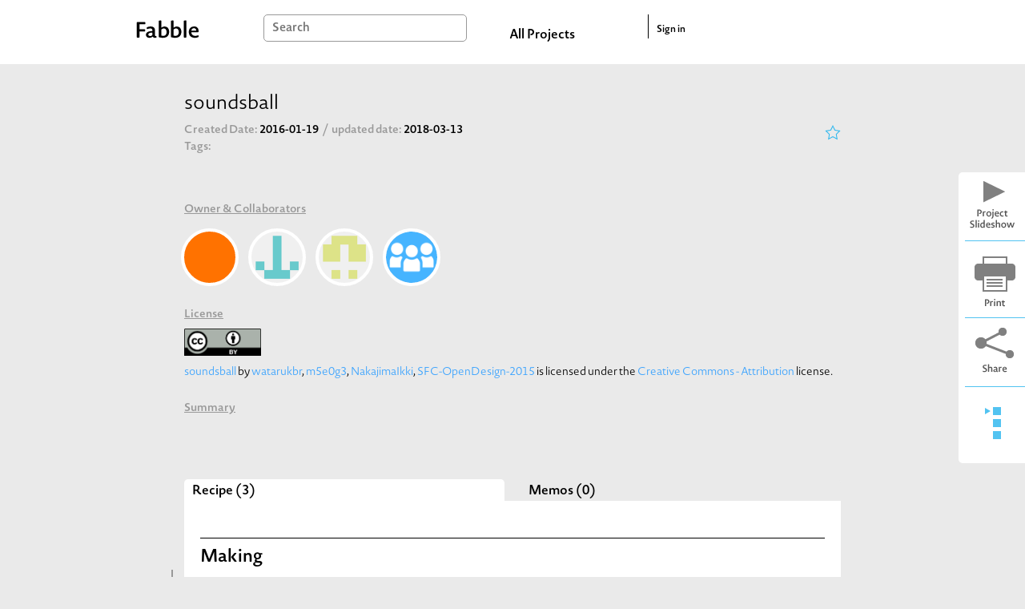

--- FILE ---
content_type: text/html; charset=utf-8
request_url: https://fabble.cc/watarukbr/ball
body_size: 26415
content:
<!DOCTYPE html><html><head><title>watarukbr/soundsball : Recipe</title><link rel="stylesheet" href="/assets/project-355960c901572f72ce7e184b82b1275a13d89c59e695b11307d14e2aa1767b47.css" media="all" /><script src="https://polyfill-fastly.io/v3/polyfill.min.js?features=default"></script><script src="/assets/project-b97bb058545e78989cc69a00b3993e17b9706e19165ef58d447a77ce8523d467.js"></script><meta content="Fabble" property="og:site_name" /><meta content="article" property="og:type" /><meta content="https://fabble.cc/watarukbr/ball" property="og:url" /><meta content="soundsball by watarukbr" property="og:title" /><meta content="New Platform to Share Fab Projects all over the world" property="og:description" /><meta content="https://fabble.cc/images/fallback/blank.png" property="og:image" /><meta content="400" property="og:image:width" /><meta content="300" property="og:image:height" /><meta content="1749131181871409" property="fb:app_id" /><meta name="csrf-param" content="authenticity_token" />
<meta name="csrf-token" content="2xt2cosuHD25eNkRNzpSyB-_8EB-uxJ6qRXgjk8hbH-n2jIdmD-gsxWHsU0fTkpPRB30ZRh0l2dJue8a5PtHFg" /><link href="//fonts.googleapis.com/icon?family=Material+Icons" rel="stylesheet" /></head><body>  <!-- Google tag (gtag.js) -->
  <script async src="https://www.googletagmanager.com/gtag/js?id=G-BHG5PKD2VY"></script>
  <script>
    window.dataLayer = window.dataLayer || [];
    function gtag(){dataLayer.push(arguments);}
    gtag('js', new Date());

    gtag('config', 'G-BHG5PKD2VY');
  </script>
<section id="layouts-header"><div class="inner"><div class="container"><div id="logo"><a class="logo" href="/"></a></div><div id="search-box"><form action="/search" accept-charset="UTF-8" method="get"><input type="text" name="q" id="search-form" placeholder="Search" /></form></div><div id="all-projects-link"><a href="/search">All Projects</a></div><div id="sign-in"><a href="/sessions">Sign in</a></div></div></div></section><div class="project-layout" id="content"><main data-owner="watarukbr" data-project="ball" data-url="/watarukbr/ball" id="recipes-show"><section id="basic-informations"><section class="header"><h1 class="title">soundsball</h1><section class="meta"><div class="left"><section class="dates"><span class="created"><span class="index">Created Date: </span><span class="value"> 2016-01-19</span></span><span class="slash">/ </span><span class="updated"><span class="index">updated date: </span><span class="value"> 2018-03-13</span></span></section><div class="line"><label>Tags:</label><ul class="tags"></ul></div></div><div class="right" style="text-align: right"><div data-like-url="/watarukbr/ball/likes.json" id="like-component"></div><script src="/assets/like-e97f55ea12343a019b22316019100b54e143edd3eae2a8e6d34c00bb25618066.js"></script></div></section></section><section class="body"><section class="members"><div class="title">Owner & Collaborators</div><div class="owner"><a alt="watarukbr" title="watarukbr" class="thumb-wrapper" href="/watarukbr"><div class="thumb" style="background-image: url(&#39;/uploads/user/avatar/3/small_8005316.jpg&#39;)"></div></a></div><ul class="collaborators"><li class="collaborator"><a alt="m5e0g3" title="m5e0g3" class="thumb-wrapper" href="/m5e0g3"><div class="thumb" style="background-image: url(&#39;/uploads/user/avatar/234/small_15100717.png&#39;)"></div></a></li><li class="collaborator"><a alt="NakajimaIkki" title="NakajimaIkki" class="thumb-wrapper" href="/nakajimaikki"><div class="thumb" style="background-image: url(&#39;/uploads/user/avatar/231/small_15100742.png&#39;)"></div></a></li><li class="collaborator"><a alt="SFC-OpenDesign-2015" title="SFC-OpenDesign-2015" class="thumb-wrapper" href="/sfc-opendesign-2015"><div class="thumb" style="background-image: url(&#39;/images/fallback/noavatar_300x300.png&#39;)"></div></a></li></ul></section><section class="license"><div class="title">License</div><a target="_blank" href="https://creativecommons.org/licenses/by/4.0"><img class="license-image" src="/assets/cc/by-306d9a6e4b0035eaa0294099770881d98a652cf16bd9f79de070bd52da27abe9.png" /></a><div class="text"><a href="/watarukbr/ball">soundsball</a> by <a href="/watarukbr">watarukbr</a>, <a href="/m5e0g3">m5e0g3</a>, <a href="/nakajimaikki">NakajimaIkki</a>, <a href="/sfc-opendesign-2015">SFC-OpenDesign-2015</a> is licensed under the <a target="_blank" href="https://creativecommons.org/licenses/by/4.0">Creative Commons - Attribution</a> license.</div></section><section class="description"><div class="title">Summary</div><div class="text"> </div></section></section></section><section class="tools"><a id="slideshow-btn" target="_blank" href="/watarukbr/ball/slideshow"></a><a id="print-btn" href="#"></a><img id="share-button" class="clickable" data-toggle="modal" data-target="#share-modal" src="/assets/icons/share-f5fd01eaebd4f8bd746e0f85482f36543dcfd01be8b4efb60517913a74b0ba50.png" /><div id="recipe-cards-list"><div class="container"><div class="selector-column"><div class="selector"></div></div><div class="index-column"><a class="state-link" href="/watarukbr/ball#state-55"></a><a class="state-link" href="/watarukbr/ball#state-52"></a><a class="state-link" href="/watarukbr/ball#state-56"></a></div></div></div></section><div class="modal" id="share-modal" role="dialog" tabindex="-1"><div class="modal-dialog modal-dialog-centered modal-sm" role="document"><div class="modal-content"><div class="modal-body text-center"><a target="_blank" href="http://twitter.com/share?url=https://fabble.cc/watarukbr/ball&amp;text=soundsball on Fabble&amp;hashtags=Fabble"><img style="margin-right: 20px" src="/assets/icons/twitter_100-2bbd66fd656b4fdda6b44736ef8959f2576a89c897c8ce280cd7e7dd3e6ab72d.png" /></a><a onclick="window.open(this.href, &#39;FBwindow&#39;, &#39;width=650, height=450, menubar=no, toolbar=no, scrollbars=yes&#39;); return false;" href="http://www.facebook.com/share.php?u=https://fabble.cc/watarukbr/ball"><img src="/assets/icons/fb_100-113ffdf95bf9bf3078390a06256b3daf41ed1a0fbe07bc5be3dbaf7a67a5900a.png" /></a></div></div></div></div><div id="tabs"><a href="/watarukbr/ball"><div class="tab active">Recipe (3)</div></a><a href="/watarukbr/ball/note_cards"><div class="tab">Memos (0)</div></a></div><section id="recipe-cards"><div class="top"><div class="inner"><section id="material-list"><h2>Materials</h2><ul></ul></section><section id="tool-list"><h2>Tools</h2><ul></ul></section><section id="blueprint-list"><h2>Blueprints</h2><ul></ul></section></div></div><section id="making-list"><div class="top"><div class="inner"><h2>Making</h2></div></div><ul class="card-list" id="recipe-card-list"><li class="card-wrapper state-wrapper"><article class="card state" data-position="1" id="55"><h1 class="number"></h1><div class="arrow-column"><div class="arrow-head"></div></div><div class="article-column"><div class="card-content"><div class="header"><h2 class="title"><a id="state-55" class="anchor" href="#state-55">コンセプト</a></h2><div class="control"><div class="show-comments-btn"><div class="comment-icon icon"></div><div class="count">0</div></div><div class="contributors"><a class="contributor" title="watarukbr" href="/watarukbr"><img class="rounded-circle" width="25" height="25" src="/uploads/user/avatar/3/thumb_8005316.jpg" /></a></div></div></div><div class="body"><div class="description without-figures">みんなで楽しく使用出来るようなデバイスが作りたかった。<br>複数人で使用し、遊び方も自由なボールというモチーフを思い付いた。<br>ボールの中に複数のセンサーを入れることで使用された空間での<br>人の活動の記録がボールの軌跡などの異なる指標で表示されることを想定した。<br></div><div class="attachments"></div></div><div class="footer"><div class="comments-wrapper is-closed"><h2>Comments</h2><div class="close-comments-btn"></div><ul class="comments"></ul></div></div></div><ul class="annotation-list"></ul></div><div class="update-state"><form class="edit_state" id="edit_state_55" action="/watarukbr/ball/states/55" accept-charset="UTF-8" data-remote="true" method="post"><input type="hidden" name="_method" value="patch" autocomplete="off" /><a class="add-annotation-order add_nested_fields" data-association="annotations" data-blueprint-id="annotations_fields_blueprint" href="javascript:void(0)">Add Annotation Order</a><input type="submit" name="commit" value="submit" class="submit-annotation-order" data-disable-with="submit" /><div id="annotations_fields_blueprint" style="display: none" data-blueprint="&lt;div class=&quot;fields&quot;&gt;&lt;input class=&quot;position&quot; type=&quot;text&quot; value=&quot;0&quot; name=&quot;state[annotations_attributes][new_annotations][position]&quot; id=&quot;state_annotations_attributes_new_annotations_position&quot; /&gt;&lt;input class=&quot;id&quot; autocomplete=&quot;off&quot; type=&quot;hidden&quot; name=&quot;state[annotations_attributes][new_annotations][id]&quot; id=&quot;state_annotations_attributes_new_annotations_id&quot; /&gt;&lt;/div&gt;"></div></form></div></article></li><li class="card-wrapper state-wrapper"><article class="card state" data-position="2" id="52"><h1 class="number"></h1><div class="arrow-column"><div class="arrow-head"></div></div><div class="article-column"><div class="card-content"><div class="header"><h2 class="title"><a id="state-52" class="anchor" href="#state-52">使用するセンサー</a></h2><div class="control"><div class="show-comments-btn"><div class="comment-icon icon"></div><div class="count">0</div></div><div class="contributors"><a class="contributor" title="watarukbr" href="/watarukbr"><img class="rounded-circle" width="25" height="25" src="/uploads/user/avatar/3/thumb_8005316.jpg" /></a></div></div></div><div class="body"><div class="description without-figures">三軸加速度を利用してボールの角度や速度を検出する。<br><br>X軸にド・レ・ミなどの音階<br>Y軸に音の高さ<br>Z軸に音の長さ<br><br>を当てはめることを検討した。<br></div><div class="attachments"></div></div><div class="footer"><div class="comments-wrapper is-closed"><h2>Comments</h2><div class="close-comments-btn"></div><ul class="comments"></ul></div></div></div><ul class="annotation-list"><li class="card-wrapper annotation-wrapper"><article class="card annotation" data-position="1" id="53"><div class="card-content"><div class="header"><h2 class="title"><a id="annotation-53" href="#annotation-53">ボールの中にセンサーを仕込む</a></h2><div class="control"><div class="show-comments-btn"><div class="comment-icon icon"></div><div class="count">0</div></div><div class="contributors"><a class="contributor" title="watarukbr" href="/watarukbr"><img class="rounded-circle" width="25" height="25" src="/uploads/user/avatar/3/thumb_8005316.jpg" /></a></div></div></div><div class="body"><div class="description without-figures">振動などの影響でセンサーが壊れないために、<br>クッション上のものに守られた状態でなければ難しいと考えたため<br>あまりバウンドしないボールになると想定される。<br><br>また、有線だと線がボールを使うタイミングで邪魔なため、<br>無線での接続であることが望ましい。<br></div><div class="attachments"></div></div><div class="footer"><div class="comments-wrapper is-closed"><h2>Comments</h2><div class="close-comments-btn"></div><ul class="comments"></ul></div></div></div></article></li><li class="card-wrapper annotation-wrapper"><article class="card annotation" data-position="2" id="54"><div class="card-content"><div class="header"><h2 class="title"><a id="annotation-54" href="#annotation-54">三軸センサーに加えて</a></h2><div class="control"><div class="show-comments-btn"><div class="comment-icon icon"></div><div class="count">0</div></div><div class="contributors"><a class="contributor" title="watarukbr" href="/watarukbr"><img class="rounded-circle" width="25" height="25" src="/uploads/user/avatar/3/thumb_8005316.jpg" /></a></div></div></div><div class="body"><div class="description without-figures">それに加えて、人がボールをキャッチした時や、<br>地面や壁に当たった衝撃も検知する必要があるので振動センサーも使用することも検討した。<br>が、何の指標にするかが思いつかなかったため不採用とした。</div><div class="attachments"></div></div><div class="footer"><div class="comments-wrapper is-closed"><h2>Comments</h2><div class="close-comments-btn"></div><ul class="comments"></ul></div></div></div></article></li></ul></div><div class="update-state"><form class="edit_state" id="edit_state_52" action="/watarukbr/ball/states/52" accept-charset="UTF-8" data-remote="true" method="post"><input type="hidden" name="_method" value="patch" autocomplete="off" /><div class="fields"><input class="position" data-id="53" type="text" value="1" name="state[annotations_attributes][0][position]" id="state_annotations_attributes_0_position" /><input class="id" autocomplete="off" type="hidden" value="53" name="state[annotations_attributes][0][id]" id="state_annotations_attributes_0_id" /></div><div class="fields"><input class="position" data-id="54" type="text" value="2" name="state[annotations_attributes][1][position]" id="state_annotations_attributes_1_position" /><input class="id" autocomplete="off" type="hidden" value="54" name="state[annotations_attributes][1][id]" id="state_annotations_attributes_1_id" /></div><a class="add-annotation-order add_nested_fields" data-association="annotations" data-blueprint-id="annotations_fields_blueprint" href="javascript:void(0)">Add Annotation Order</a><input type="submit" name="commit" value="submit" class="submit-annotation-order" data-disable-with="submit" /></form></div></article></li><li class="card-wrapper state-wrapper"><article class="card state" data-position="3" id="56"><h1 class="number"></h1><div class="arrow-column"><div class="arrow-head"></div></div><div class="article-column"><div class="card-content"><div class="header"><h2 class="title"><a id="state-56" class="anchor" href="#state-56">使用例</a></h2><div class="control"><div class="show-comments-btn"><div class="comment-icon icon"></div><div class="count">0</div></div><div class="contributors"><a class="contributor" title="watarukbr" href="/watarukbr"><img class="rounded-circle" width="25" height="25" src="/uploads/user/avatar/3/thumb_8005316.jpg" /></a></div></div></div><div class="body"><div class="description without-figures">子どもが複数人で遊んだ結果を後で共有してセッションしたりすることで<br>単純なボール遊びではない遊び方を再度ルールを作ったりして遊ぶことが出来る。<br></div><div class="attachments"></div></div><div class="footer"><div class="comments-wrapper is-closed"><h2>Comments</h2><div class="close-comments-btn"></div><ul class="comments"></ul></div></div></div><ul class="annotation-list"><li class="card-wrapper annotation-wrapper"><article class="card annotation" data-position="1" id="57"><div class="card-content"><div class="header"><h2 class="title"><a id="annotation-57" href="#annotation-57">スポーツ競技etc...</a></h2><div class="control"><div class="show-comments-btn"><div class="comment-icon icon"></div><div class="count">0</div></div><div class="contributors"><a class="contributor" title="watarukbr" href="/watarukbr"><img class="rounded-circle" width="25" height="25" src="/uploads/user/avatar/3/thumb_8005316.jpg" /></a></div></div></div><div class="body"><div class="description without-figures">新体操のボール競技などで使用することで上手い人の作る音色を<br>練習する人が真似る形でなかなか教えづらいニュアンスを記録したり、<br>ボール競技はどうしても点数取ることが目的になってしまうため、<br>その試合の過程で出て来る音楽を芸術点のように付加したりするのも面白いと考えた。<br></div><div class="attachments"></div></div><div class="footer"><div class="comments-wrapper is-closed"><h2>Comments</h2><div class="close-comments-btn"></div><ul class="comments"></ul></div></div></div></article></li><li class="card-wrapper annotation-wrapper"><article class="card annotation" data-position="2" id="58"><div class="card-content"><div class="header"><h2 class="title"><a id="annotation-58" href="#annotation-58">音から絵に。</a></h2><div class="control"><div class="show-comments-btn"><div class="comment-icon icon"></div><div class="count">0</div></div><div class="contributors"><a class="contributor" title="watarukbr" href="/watarukbr"><img class="rounded-circle" width="25" height="25" src="/uploads/user/avatar/3/thumb_8005316.jpg" /></a></div></div></div><div class="body"><div class="description">ニュートンの色相環は音と色の関係性を描いている。これをさらに利用することで試合の結果が音楽になり絵画にもなる。プロセスが試合の結果とは異なる視点で見えるようになることで今までと異なるプレイヤーが出て来るのでは、と予想している。<br></div><figure class="carousel slide text-right" data-interval="false" data-ride="carousel" id="carousel-58"><div class="carousel-inner" data-target="#modal-58" data-toggle="modal"><div class="carousel-item active"><img class="d-block w-100 clickable-img" src="/uploads/figure/content/16/small_sample.jpg" /></div></div></figure><div class="modal" id="modal-58" role="dialog" tabindex="-1"><div class="modal-dialog modal-dialog-centered" role="document"><div class="modal-content"><div class="carousel slide" data-interval="false" data-ride="carousel" id="carousel-modal-58"><div class="carousel-inner"><div class="carousel-item active"><img class="d-block w-100 clickable-img" loading="lazy" src="/uploads/figure/content/16/sample.jpg" /></div></div></div></div></div></div><div class="attachments"></div></div><div class="footer"><div class="comments-wrapper is-closed"><h2>Comments</h2><div class="close-comments-btn"></div><ul class="comments"></ul></div></div></div></article></li></ul></div><div class="update-state"><form class="edit_state" id="edit_state_56" action="/watarukbr/ball/states/56" accept-charset="UTF-8" data-remote="true" method="post"><input type="hidden" name="_method" value="patch" autocomplete="off" /><div class="fields"><input class="position" data-id="57" type="text" value="1" name="state[annotations_attributes][0][position]" id="state_annotations_attributes_0_position" /><input class="id" autocomplete="off" type="hidden" value="57" name="state[annotations_attributes][0][id]" id="state_annotations_attributes_0_id" /></div><div class="fields"><input class="position" data-id="58" type="text" value="2" name="state[annotations_attributes][1][position]" id="state_annotations_attributes_1_position" /><input class="id" autocomplete="off" type="hidden" value="58" name="state[annotations_attributes][1][id]" id="state_annotations_attributes_1_id" /></div><a class="add-annotation-order add_nested_fields" data-association="annotations" data-blueprint-id="annotations_fields_blueprint" href="javascript:void(0)">Add Annotation Order</a><input type="submit" name="commit" value="submit" class="submit-annotation-order" data-disable-with="submit" /></form></div></article></li></ul><div class="article-column sp"></div><form class="order-change-form" id="edit_project_10" action="/watarukbr/ball/change_order" accept-charset="UTF-8" data-remote="true" method="post"><input type="hidden" name="_method" value="patch" autocomplete="off" /><div class="fields"><input class="position" data-id="52" type="text" value="2" name="project[states_attributes][0][position]" id="project_states_attributes_0_position" /><input class="id" autocomplete="off" type="hidden" value="52" name="project[states_attributes][0][id]" id="project_states_attributes_0_id" /></div><div class="fields"><input class="position" data-id="55" type="text" value="1" name="project[states_attributes][1][position]" id="project_states_attributes_1_position" /><input class="id" autocomplete="off" type="hidden" value="55" name="project[states_attributes][1][id]" id="project_states_attributes_1_id" /></div><div class="fields"><input class="position" data-id="56" type="text" value="3" name="project[states_attributes][2][position]" id="project_states_attributes_2_position" /><input class="id" autocomplete="off" type="hidden" value="56" name="project[states_attributes][2][id]" id="project_states_attributes_2_id" /></div><a id="add-card-order" class="add_nested_fields" data-association="states" data-blueprint-id="states_fields_blueprint" href="javascript:void(0)">Add Card Order</a><input type="submit" name="commit" value="submit" id="submit-card-order" data-disable-with="submit" /><div id="states_fields_blueprint" style="display: none" data-blueprint="&lt;div class=&quot;fields&quot;&gt;&lt;input class=&quot;position&quot; type=&quot;text&quot; value=&quot;0&quot; name=&quot;project[states_attributes][new_states][position]&quot; id=&quot;project_states_attributes_new_states_position&quot; /&gt;&lt;input class=&quot;id&quot; autocomplete=&quot;off&quot; type=&quot;hidden&quot; name=&quot;project[states_attributes][new_states][id]&quot; id=&quot;project_states_attributes_new_states_id&quot; /&gt;&lt;/div&gt;"></div></form></section><div class="bottom"><div class="inner"><div id="references"><h2>References</h2><ul></ul></div></div></div></section><section id="usages"><div class="inner"><h1>Usages </h1><ul class="card-list" id="usage-list"></ul></div></section><section id="project-comments"><div class="inner"><h1>Project comments</h1><div class="comments-wrapper"><ul class="comments"></ul></div></div></section><aside id="templates"><section id="state-template"><article class="card state" data-position="0" id="-1"><h1 class="number"></h1><div class="arrow-column"><div class="arrow-head"></div></div><div class="article-column"><div class="card-content"><div class="header"><h2 class="title"><a id="state--1" class="anchor" href="#state--1">State 0</a></h2><div class="control"><div class="show-comments-btn"><div class="comment-icon icon"></div><div class="count">0</div></div><div class="contributors"></div></div></div><div class="body"><div class="description without-figures"></div><div class="attachments"></div></div><div class="footer"><div class="comments-wrapper is-closed"><h2>Comments</h2><div class="close-comments-btn"></div><ul class="comments"></ul></div></div></div><ul class="annotation-list"></ul></div><div class="update-state"><form class="new_state" id="new_state_-1" action="/watarukbr/ball/states/-1" accept-charset="UTF-8" data-remote="true" method="post"><a class="add-annotation-order add_nested_fields" data-association="annotations" data-blueprint-id="annotations_fields_blueprint" href="javascript:void(0)">Add Annotation Order</a><input type="submit" name="commit" value="submit" class="submit-annotation-order" data-disable-with="submit" /><div id="annotations_fields_blueprint" style="display: none" data-blueprint="&lt;div class=&quot;fields&quot;&gt;&lt;input class=&quot;position&quot; type=&quot;text&quot; value=&quot;0&quot; name=&quot;state[annotations_attributes][new_annotations][position]&quot; id=&quot;state_annotations_attributes_new_annotations_position&quot; /&gt;&lt;input class=&quot;id&quot; autocomplete=&quot;off&quot; type=&quot;hidden&quot; name=&quot;state[annotations_attributes][new_annotations][id]&quot; id=&quot;state_annotations_attributes_new_annotations_id&quot; /&gt;&lt;/div&gt;"></div></form></div></article></section><section id="annotation-template"><article class="card annotation" data-position="0" id="-1"><div class="card-content"><div class="header"><h2 class="title"><a id="annotation--1" href="#annotation--1">Annotation without title</a></h2><div class="control"><div class="show-comments-btn"><div class="comment-icon icon"></div><div class="count">0</div></div><div class="contributors"></div></div></div><div class="body"><div class="description without-figures"></div><div class="attachments"></div></div><div class="footer"><div class="comments-wrapper is-closed"><h2>Comments</h2><div class="close-comments-btn"></div><ul class="comments"></ul></div></div></div></article></section><section id="usage-template"><article class="card usage" data-position="0" id="-1"><div class="card-content"><h2 class="title"><a id="usage--1" href="#usage--1">#usage--1</a></h2><div class="contributors"></div><div class="description without-figures"></div><div class="attachments"></div></div></article></section></aside></main><div class="modal" id="modal-loading" role="dialog" tabindex="-1"><div class="modal-dialog modal-dialog-centered justify-content-md-center" role="document"><img src="/assets/loading-8c3d1634c14bcca3fdf8069a8f434601140dfbad52c512b604f26c78a2596dea.gif" /></div></div><div class="modal" id="state-convert-modal" role="dialog" tabindex="-1"><div class="modal-dialog modal-dialog-centered" role="document"><div class="modal-content"><div class="modal-body"><div class="text">Convert State <p class="src d-inline"></p>&nbsp;to Annotation. <p>Select the numebr of the state to annotate.</p></div><select name="target_state" id="target_state"></select><div class="ok-btn btn">OK </div><div class="cancel-btn btn">cancel </div></div></div></div></div></div><footer id="layouts-footer"><div class="container" id="logos"><div class="desc">Run by</div><a class="logo sfc-logo" href="http://sfc.sfc.keio.ac.jp/"></a><div class="desc">Developed by</div><a class="logo webdino-japan-logo" href="https://www.webdino.org/"></a><div class="desc">Supported by</div><div class="supporter">ファブ地球社会コンソーシアム会員企業有志</div></div><nav class="container"><a class="navi" href="/about">About</a><a class="navi" href="mailto:support@fabble.cc">Contact</a><a class="navi" href="/terms">Terms of Service</a><a class="navi" href="/privacy">Privacy Policy</a><a class="navi" href="/licenses.txt">Licenses</a><a class="navi" href="https://blog.fabble.cc/">Support Blog</a><div class="copyright">Copyright © 2014-2026 <a href="http://sfc.sfc.keio.ac.jp/">SFC*SFC</a>&nbsp;and <a href="https://www.webdino.org/">WebDINO Japan</a>. All rights reserved. </div></nav></footer></body></html><div class="modal" data-backdrop="static" data-keyboard="false" id="modal-card-form" role="dialog" tabindex="-1"><div class="modal-dialog modal-dialog-centered modal-lg" role="document"><div class="modal-content"><div class="modal-body" id="card-form-container"></div></div></div></div>

--- FILE ---
content_type: text/css
request_url: https://fabble.cc/assets/project-355960c901572f72ce7e184b82b1275a13d89c59e695b11307d14e2aa1767b47.css
body_size: 23524
content:
.clickable{cursor:pointer}.clickable:hover{opacity:0.8}:target:before{content:"";display:block;height:30px;margin:-30px 0 0}.anchor{outline:none}html,body,div,span,object,iframe,h1,h2,h3,h4,h5,h6,p,blockquote,pre,abbr,address,cite,code,del,dfn,em,img,ins,kbd,q,samp,small,strong,sub,sup,var,b,i,dl,dt,dd,ol,ul,li,fieldset,form,label,legend,table,caption,tbody,tfoot,thead,tr,th,td,article,aside,canvas,details,figcaption,figure,footer,header,hgroup,menu,nav,section,summary,time,mark,audio,video{margin:0;padding:0;border:0;outline:0;font-size:100%;vertical-align:baseline;background:transparent}body{line-height:1}article,aside,details,figcaption,figure,footer,header,hgroup,menu,nav,section{display:block}ul{list-style:none}blockquote,q{quotes:none}blockquote:before,blockquote:after,q:before,q:after{content:none}a{margin:0;padding:0;font-size:100%;vertical-align:baseline;background:transparent}ins{background-color:#ff9;color:#000;text-decoration:none}mark{background-color:#ff9;color:#000;font-style:italic;font-weight:bold}del{text-decoration:line-through}abbr[title],dfn[title]{border-bottom:1px dotted;cursor:help}table{border-collapse:collapse;border-spacing:0}hr{display:block;height:1px;border:0;border-top:1px solid #ccc;margin:1em 0;padding:0}input,select{vertical-align:middle}@font-face{font-family:"novelsans-light";src:url(/assets/NovelSansRdProLight-8049f42da2b93bc07abc888aedeab98ad67a471dca473ec165ab777c9bc3e623.eot) format("eot"),url(/assets/NovelSansRdProLight-8ca2b18a15b9be787ce751d8de0f7733a1d9853ca7f3560993c0876da8b62982.woff) format("woff")}@font-face{font-family:"novelsans-semibold";src:url(/assets/NovelSansRdProSemiBold-2387ed2574bb9c8a7e3beb1cea6aa0d222480f65175b0032c4d65a719c455d96.eot) format("eot"),url(/assets/NovelSansRdProSemiBold-7054e308f2fe8b2081194cb9a6c81575ef162f7fcbc26bf71225f0233f15607c.woff) format("woff")}.material-icons{font-family:'Material Icons';font-weight:normal;font-style:normal;font-size:24px;display:inline-block;width:1em;height:1em;line-height:1;text-transform:none;-webkit-font-smoothing:antialiased;text-rendering:optimizeLegibility;-moz-osx-font-smoothing:grayscale;font-feature-settings:'liga'}body{background-color:#EAEAEA;font-family:"YuGothic", "Yu Gothic", "游ゴシック", "ヒラギノ角ゴ Pro W3", "Hiragino Kaku Gothic Pro", "メイリオ", Meiryo, "ＭＳ Ｐゴシック", sans-serif}body a{color:black;text-decoration:none}body a:hover{color:black;text-decoration:none;opacity:0.6}#content{width:960px;margin:0 auto}#error_explanation{color:red}h1,h2,h3,h4,h5,h6{font-weight:normal}@font-face{font-family:"novelsans-light";src:url(/assets/NovelSansRdProLight-8049f42da2b93bc07abc888aedeab98ad67a471dca473ec165ab777c9bc3e623.eot) format("eot"),url(/assets/NovelSansRdProLight-8ca2b18a15b9be787ce751d8de0f7733a1d9853ca7f3560993c0876da8b62982.woff) format("woff")}@font-face{font-family:"novelsans-semibold";src:url(/assets/NovelSansRdProSemiBold-2387ed2574bb9c8a7e3beb1cea6aa0d222480f65175b0032c4d65a719c455d96.eot) format("eot"),url(/assets/NovelSansRdProSemiBold-7054e308f2fe8b2081194cb9a6c81575ef162f7fcbc26bf71225f0233f15607c.woff) format("woff")}.material-icons{font-family:'Material Icons';font-weight:normal;font-style:normal;font-size:24px;display:inline-block;width:1em;height:1em;line-height:1;text-transform:none;-webkit-font-smoothing:antialiased;text-rendering:optimizeLegibility;-moz-osx-font-smoothing:grayscale;font-feature-settings:'liga'}.btn{display:inline-block;padding:0 10px;background:#999999;font-family:"novelsans-semibold", "YuGothic", "Yu Gothic", "游ゴシック", "ヒラギノ角ゴ Pro W3", "Hiragino-Pro-W3", sans-serif;font-size:11px;color:white;line-height:1.75em;border-radius:5px;cursor:pointer}.btn:hover{background:#EAEAEA}.btn.disabled{background:#EAEAEA !important;cursor:default}.alert{display:block;margin-bottom:14px;padding:1.0rem;border-radius:5px}.alert.alert-primary{background-color:#cce5ff;color:#004085}.alert.alert-success{background-color:#d4edda;color:#155724}.alert.alert-danger{background-color:#f8d7da;color:#721c24}.alert.alert-warning{background-color:#fff3cd;color:#856404}.horizontal-border{width:60px;height:0px;border-bottom:1px solid}.horizontal-border.basic-color{border-color:#52C3F1}.horizontal-border.black{border-color:black}.horizontal-border.white{border-color:white}.horizontal-border.f-left{float:left}.horizontal-border.f-right{float:right}.horizontal-border.m-b-5{margin-bottom:5px}.horizontal-border.m-b-10{margin-bottom:10px}.hidden{display:none}@font-face{font-family:"novelsans-light";src:url(/assets/NovelSansRdProLight-8049f42da2b93bc07abc888aedeab98ad67a471dca473ec165ab777c9bc3e623.eot) format("eot"),url(/assets/NovelSansRdProLight-8ca2b18a15b9be787ce751d8de0f7733a1d9853ca7f3560993c0876da8b62982.woff) format("woff")}@font-face{font-family:"novelsans-semibold";src:url(/assets/NovelSansRdProSemiBold-2387ed2574bb9c8a7e3beb1cea6aa0d222480f65175b0032c4d65a719c455d96.eot) format("eot"),url(/assets/NovelSansRdProSemiBold-7054e308f2fe8b2081194cb9a6c81575ef162f7fcbc26bf71225f0233f15607c.woff) format("woff")}.material-icons{font-family:'Material Icons';font-weight:normal;font-style:normal;font-size:24px;display:inline-block;width:1em;height:1em;line-height:1;text-transform:none;-webkit-font-smoothing:antialiased;text-rendering:optimizeLegibility;-moz-osx-font-smoothing:grayscale;font-feature-settings:'liga'}#layouts-footer{width:100%;background-color:white}#layouts-footer .container{display:block;padding:30px 0;margin:0px auto;width:960px;text-align:center}#layouts-footer .container a{padding:5px 10px;font-size:14px;font-family:"novelsans-semibold", "YuGothic", "Yu Gothic", "游ゴシック", "ヒラギノ角ゴ Pro W3", "Hiragino-Pro-W3", sans-serif;color:#555555}#layouts-footer .container .navi{border-right:1px solid #52C3F1}#layouts-footer .container .navi:last-of-type{border:none}#layouts-footer .container .copyright{padding:10px 10px;font-size:14px;font-family:"novelsans-semibold", "YuGothic", "Yu Gothic", "游ゴシック", "ヒラギノ角ゴ Pro W3", "Hiragino-Pro-W3", sans-serif;color:#555555}#layouts-footer .container .copyright a{padding:0}#layouts-footer #logos{padding:45px 0 0}#layouts-footer #logos .desc{padding:5px 10px;font-size:14px;font-family:"novelsans-semibold", "YuGothic", "Yu Gothic", "游ゴシック", "ヒラギノ角ゴ Pro W3", "Hiragino-Pro-W3", sans-serif;color:#555555}#layouts-footer #logos .logo{display:block;margin:5px auto 30px;padding:0}#layouts-footer #logos .sfc-logo{background:url(/assets/icons/sfc_logo-16302bc9b829e13ec169c97a795217d707aaff7d7ed482ef29ca848241fe4e84.png) no-repeat;width:60px;height:60px}#layouts-footer #logos .webdino-japan-logo{background:url(/assets/icons/webdino_japan_logo-77c47b369286aa982ffc5139d439ad168250289aefce6b0bef9651169b08d6f4.png) no-repeat;width:150px;height:37px}#layouts-footer #logos .trotec-logo{background:url(/assets/icons/trotec_logo-59d507b5c3d018c849a3c705dd2850e50d6bbcb2c7cb01460dc42a3e7c4ab3f3.png) no-repeat;width:150px;height:75px}#layouts-footer #logos .supporter{line-height:2em}@font-face{font-family:"novelsans-light";src:url(/assets/NovelSansRdProLight-8049f42da2b93bc07abc888aedeab98ad67a471dca473ec165ab777c9bc3e623.eot) format("eot"),url(/assets/NovelSansRdProLight-8ca2b18a15b9be787ce751d8de0f7733a1d9853ca7f3560993c0876da8b62982.woff) format("woff")}@font-face{font-family:"novelsans-semibold";src:url(/assets/NovelSansRdProSemiBold-2387ed2574bb9c8a7e3beb1cea6aa0d222480f65175b0032c4d65a719c455d96.eot) format("eot"),url(/assets/NovelSansRdProSemiBold-7054e308f2fe8b2081194cb9a6c81575ef162f7fcbc26bf71225f0233f15607c.woff) format("woff")}.material-icons{font-family:'Material Icons';font-weight:normal;font-style:normal;font-size:24px;display:inline-block;width:1em;height:1em;line-height:1;text-transform:none;-webkit-font-smoothing:antialiased;text-rendering:optimizeLegibility;-moz-osx-font-smoothing:grayscale;font-feature-settings:'liga'}#layouts-header{margin-bottom:35px;background-color:white}#layouts-header .inner{width:100%}#layouts-header .container{*zoom:1;position:relative;margin:0 auto;padding:18px 0 20px;width:960px;height:42px;font-family:"novelsans-semibold"}#layouts-header .container:before,#layouts-header .container:after{content:" ";display:table}#layouts-header .container:after{clear:both}#layouts-header #logo{float:left;margin-left:10px;padding-top:7px}#layouts-header #logo .logo{background:url(/assets/icons/logo-6bdaacd63f68c3fb509ba4aeb7896476db680b8c76653488bbd427e0f05e6a36.png) no-repeat;width:79px;height:23px;display:block}#layouts-header #all-projects-link{float:left;margin-left:57px;padding-top:18px;padding-left:10px}#layouts-header #search-box{float:left;margin-left:80px;width:240px;height:30px}#layouts-header #search-box #search-form{padding-left:10px;width:240px;height:30px;font-family:"novelsans-semibold";font-size:15px;border:solid 1px #999999;border-radius:5px}#layouts-header #tools{float:right}#layouts-header #tools .user{display:inline-block;vertical-align:top;padding:5px 0 0 5px;margin-right:20px;width:auto;min-width:140px;height:25px}#layouts-header #tools .user .avatar{display:inline-block;vertical-align:bottom}#layouts-header #tools .user .avatar .avator-thumb{width:35px;height:35px;border-radius:35px;border:solid 3px #999999;margin:-3px}#layouts-header #tools .user .avatar .avator-thumb img{max-width:100%;height:auto}#layouts-header #tools .user .name{display:inline-block;vertical-align:top;margin-top:10px;margin-left:10px;font-size:15px;line-height:21px}#layouts-header #tools .box{position:relative;display:inline-block;padding:18px 0px 12px 10px;text-align:right;width:168px;height:12px;border-left:solid 1px #52C3F1}#layouts-header #tools .box .icon{display:inline-block;margin-top:-12px;margin-right:10px;width:32px;height:32px}#layouts-header #tools .box .create-project{background:url(/assets/icons/create_project-42079b0d7719d3a564f8c874eb54ad58a49c1b141a9e01ef1333dd7062f6c29d.png) no-repeat;width:32px;height:32px}#layouts-header #tools .box .show-notifications{background:url(/assets/icons/notifications-5ae2b8e692950baddc7934258f060477762b9e5ade88c915b1c1647e66827938.png) no-repeat;width:32px;height:32px}#layouts-header #tools .box .settings{background:url(/assets/icons/settings-517bdc22705707a2c6dddb9ad0df19113df7bf62d1c7af02c31c9d36dfea9c30.png) no-repeat;width:32px;height:32px}#layouts-header #tools .box .logout{background:url(/assets/icons/logout-c78489b60f514c0cf8e6163f07b39db5090c91ad943c491921a2835b4c7b0b55.png) no-repeat;width:32px;height:32px}#layouts-header #tools .box .notifications-badge{position:absolute;top:18px;left:64px;width:16px;height:16px;border:1px solid #52C3F1;border-radius:16px;background:#52C3F1;position:absolute}#layouts-header #tools .box .notifications-badge .inner{margin-top:4px;text-align:center;font-size:10px;color:white}#layouts-header #sign-in{float:right;padding:9px 0 0 10px;width:300px;font-size:12px;line-height:21px;border-left:1px solid #000}#layouts-header #notifications-index{position:absolute;right:0px;top:60px;width:250px;max-height:320px;overflow:scroll;background:white;border-radius:5px;border:1px solid #52C3F1;z-index:9999}#layouts-header #notifications-index.hidden{display:none}#layouts-header #notifications-index .mark-all-as-read{position:relative;width:100%;height:40px;padding-bottom:10px;background:#52C3F1;cursor:pointer}#layouts-header #notifications-index .mark-all-as-read:hover{opacity:0.6}#layouts-header #notifications-index .mark-all-as-read .container{display:block;margin:0 auto;width:180px;height:100%;padding:20px 0;font-family:"novelsans-semibold";font-size:14px;color:white}#layouts-header #notifications-index .mark-all-as-read .container:before{background:url(/assets/icons/mark_as_read-f1b760d6aa98fc560cb5b45393eacff6fb56319d93b17613f59fde1c78f3781c.png) no-repeat;width:32px;height:32px;display:inline-block;vertical-align:top;margin-top:-12px;padding-right:5px}#layouts-header #notifications-index .notifications{position:relative}#layouts-header #notifications-index .notifications .notification{margin:0 10px;width:230px;border-bottom:1px solid #52C3F1}#layouts-header #notifications-index .notifications .notification:last-child{border:none}#layouts-header #notifications-index .notifications .notification .container{display:table;margin:0px auto;padding:10px 0px 5px;width:230px;font-family:"novelsans-semibold"}#layouts-header #notifications-index .notifications .notification .container .avatar-wrapper{display:table-cell}#layouts-header #notifications-index .notifications .notification .container .avatar-wrapper .avatar{margin:-2px;border:2px solid #999999;border-radius:30px;width:30px;height:30px}#layouts-header #notifications-index .notifications .notification .container .body{display:table-cell;padding-left:10px;vertical-align:top;font-size:12px;line-height:1.5}#content.recipe-layout{*zoom:1}#content.recipe-layout:before,#content.recipe-layout:after{content:" ";display:table}#content.recipe-layout:after{clear:both}#content.recipe-layout main{width:720px}#content.recipe-layout #project-summary{*zoom:1;margin-bottom:30px}#content.recipe-layout #project-summary:before,#content.recipe-layout #project-summary:after{content:" ";display:table}#content.recipe-layout #project-summary:after{clear:both}@font-face{font-family:"novelsans-light";src:url(/assets/NovelSansRdProLight-8049f42da2b93bc07abc888aedeab98ad67a471dca473ec165ab777c9bc3e623.eot) format("eot"),url(/assets/NovelSansRdProLight-8ca2b18a15b9be787ce751d8de0f7733a1d9853ca7f3560993c0876da8b62982.woff) format("woff")}@font-face{font-family:"novelsans-semibold";src:url(/assets/NovelSansRdProSemiBold-2387ed2574bb9c8a7e3beb1cea6aa0d222480f65175b0032c4d65a719c455d96.eot) format("eot"),url(/assets/NovelSansRdProSemiBold-7054e308f2fe8b2081194cb9a6c81575ef162f7fcbc26bf71225f0233f15607c.woff) format("woff")}.material-icons{font-family:'Material Icons';font-weight:normal;font-style:normal;font-size:24px;display:inline-block;width:1em;height:1em;line-height:1;text-transform:none;-webkit-font-smoothing:antialiased;text-rendering:optimizeLegibility;-moz-osx-font-smoothing:grayscale;font-feature-settings:'liga'}#layouts-setting-links{display:inline-block;vertical-align:top;width:210px;height:auto;margin:20px 20px 60px 0;font-family:helvetica, "YuGothic", "Yu Gothic", "游ゴシック", "ヒラギノ角ゴ Pro W3", "Hiragino Kaku Gothic Pro", "メイリオ", Meiryo, "ＭＳ Ｐゴシック", sans-serif;font-size:16px}#layouts-setting-links .account{display:block;margin-bottom:10px;padding:10px;font-family:"novelsans-semibold", "YuGothic", "Yu Gothic", "游ゴシック", "ヒラギノ角ゴ Pro W3", "Hiragino-Pro-W3", sans-serif;font-size:14px;border-radius:5px;background-color:#52C3F1}#layouts-setting-links .account .title{display:inline-block;padding:10px 0 20px;color:white}#layouts-setting-links .account .user .inner .avatar,#layouts-setting-links .account .group .inner .avatar{margin:auto;max-width:30px;max-height:30px;border-radius:30px;border:1px solid #999999}#layouts-setting-links .account .user .inner .name,#layouts-setting-links .account .group .inner .name{display:inline-block;vertical-align:top;margin:10px 0 0 10px;word-break:break-all}#layouts-setting-links .account .user .inner{padding:10px;border-radius:5px;background-color:white}#layouts-setting-links .account .groups{border-radius:5px;background-color:white}#layouts-setting-links .account .groups .inner{margin:0 10px;padding:10px 0;border-bottom:1px solid #000}#layouts-setting-links .account .groups .inner .name{max-width:120px}#layouts-setting-links .account .groups a:last-child .inner{border-bottom:none}#layouts-setting-links .groups-account .title{width:165px}#layouts-setting-links .groups-account .create-group-btn{display:inline-block;height:24px;vertical-align:top;margin-top:3px}@font-face{font-family:"novelsans-light";src:url(/assets/NovelSansRdProLight-8049f42da2b93bc07abc888aedeab98ad67a471dca473ec165ab777c9bc3e623.eot) format("eot"),url(/assets/NovelSansRdProLight-8ca2b18a15b9be787ce751d8de0f7733a1d9853ca7f3560993c0876da8b62982.woff) format("woff")}@font-face{font-family:"novelsans-semibold";src:url(/assets/NovelSansRdProSemiBold-2387ed2574bb9c8a7e3beb1cea6aa0d222480f65175b0032c4d65a719c455d96.eot) format("eot"),url(/assets/NovelSansRdProSemiBold-7054e308f2fe8b2081194cb9a6c81575ef162f7fcbc26bf71225f0233f15607c.woff) format("woff")}.material-icons{font-family:'Material Icons';font-weight:normal;font-style:normal;font-size:24px;display:inline-block;width:1em;height:1em;line-height:1;text-transform:none;-webkit-font-smoothing:antialiased;text-rendering:optimizeLegibility;-moz-osx-font-smoothing:grayscale;font-feature-settings:'liga'}@font-face{font-family:"novelsans-light";src:url(/assets/NovelSansRdProLight-8049f42da2b93bc07abc888aedeab98ad67a471dca473ec165ab777c9bc3e623.eot) format("eot"),url(/assets/NovelSansRdProLight-8ca2b18a15b9be787ce751d8de0f7733a1d9853ca7f3560993c0876da8b62982.woff) format("woff")}@font-face{font-family:"novelsans-semibold";src:url(/assets/NovelSansRdProSemiBold-2387ed2574bb9c8a7e3beb1cea6aa0d222480f65175b0032c4d65a719c455d96.eot) format("eot"),url(/assets/NovelSansRdProSemiBold-7054e308f2fe8b2081194cb9a6c81575ef162f7fcbc26bf71225f0233f15607c.woff) format("woff")}.material-icons{font-family:'Material Icons';font-weight:normal;font-style:normal;font-size:24px;display:inline-block;width:1em;height:1em;line-height:1;text-transform:none;-webkit-font-smoothing:antialiased;text-rendering:optimizeLegibility;-moz-osx-font-smoothing:grayscale;font-feature-settings:'liga'}@font-face{font-family:"novelsans-light";src:url(/assets/NovelSansRdProLight-8049f42da2b93bc07abc888aedeab98ad67a471dca473ec165ab777c9bc3e623.eot) format("eot"),url(/assets/NovelSansRdProLight-8ca2b18a15b9be787ce751d8de0f7733a1d9853ca7f3560993c0876da8b62982.woff) format("woff")}@font-face{font-family:"novelsans-semibold";src:url(/assets/NovelSansRdProSemiBold-2387ed2574bb9c8a7e3beb1cea6aa0d222480f65175b0032c4d65a719c455d96.eot) format("eot"),url(/assets/NovelSansRdProSemiBold-7054e308f2fe8b2081194cb9a6c81575ef162f7fcbc26bf71225f0233f15607c.woff) format("woff")}.material-icons{font-family:'Material Icons';font-weight:normal;font-style:normal;font-size:24px;display:inline-block;width:1em;height:1em;line-height:1;text-transform:none;-webkit-font-smoothing:antialiased;text-rendering:optimizeLegibility;-moz-osx-font-smoothing:grayscale;font-feature-settings:'liga'}@font-face{font-family:"novelsans-light";src:url(/assets/NovelSansRdProLight-8049f42da2b93bc07abc888aedeab98ad67a471dca473ec165ab777c9bc3e623.eot) format("eot"),url(/assets/NovelSansRdProLight-8ca2b18a15b9be787ce751d8de0f7733a1d9853ca7f3560993c0876da8b62982.woff) format("woff")}@font-face{font-family:"novelsans-semibold";src:url(/assets/NovelSansRdProSemiBold-2387ed2574bb9c8a7e3beb1cea6aa0d222480f65175b0032c4d65a719c455d96.eot) format("eot"),url(/assets/NovelSansRdProSemiBold-7054e308f2fe8b2081194cb9a6c81575ef162f7fcbc26bf71225f0233f15607c.woff) format("woff")}.material-icons{font-family:'Material Icons';font-weight:normal;font-style:normal;font-size:24px;display:inline-block;width:1em;height:1em;line-height:1;text-transform:none;-webkit-font-smoothing:antialiased;text-rendering:optimizeLegibility;-moz-osx-font-smoothing:grayscale;font-feature-settings:'liga'}@font-face{font-family:"novelsans-light";src:url(/assets/NovelSansRdProLight-8049f42da2b93bc07abc888aedeab98ad67a471dca473ec165ab777c9bc3e623.eot) format("eot"),url(/assets/NovelSansRdProLight-8ca2b18a15b9be787ce751d8de0f7733a1d9853ca7f3560993c0876da8b62982.woff) format("woff")}@font-face{font-family:"novelsans-semibold";src:url(/assets/NovelSansRdProSemiBold-2387ed2574bb9c8a7e3beb1cea6aa0d222480f65175b0032c4d65a719c455d96.eot) format("eot"),url(/assets/NovelSansRdProSemiBold-7054e308f2fe8b2081194cb9a6c81575ef162f7fcbc26bf71225f0233f15607c.woff) format("woff")}.material-icons{font-family:'Material Icons';font-weight:normal;font-style:normal;font-size:24px;display:inline-block;width:1em;height:1em;line-height:1;text-transform:none;-webkit-font-smoothing:antialiased;text-rendering:optimizeLegibility;-moz-osx-font-smoothing:grayscale;font-feature-settings:'liga'}#basic-informations{*zoom:1;margin:0 70px 60px;width:820px;position:relative}#basic-informations:before,#basic-informations:after{content:" ";display:table}#basic-informations:after{clear:both}#basic-informations .private-project{position:absolute;top:5px;left:-60px;padding:5px;height:10px;color:white;font-family:"novelsans-semibold", "YuGothic", "Yu Gothic", "游ゴシック", "ヒラギノ角ゴ Pro W3", "Hiragino-Pro-W3", sans-serif;font-size:12px;background:#52C3F1;border-radius:5px}#basic-informations .header{min-height:40px}#basic-informations .header .title{margin:0;width:100%;height:auto;min-height:40px;font-family:"novelsans-light", "YuGothic", "Yu Gothic", "游ゴシック", "ヒラギノ角ゴ Pro W3", "Hiragino-Pro-W3", sans-serif;font-size:25px;font-weight:normal;line-height:1.2;word-wrap:break-word}#basic-informations .header .meta{font-family:"novelsans-semibold", "YuGothic", "Yu Gothic", "游ゴシック", "ヒラギノ角ゴ Pro W3", "Hiragino-Pro-W3", sans-serif;font-size:14px;line-height:1.2;color:black}#basic-informations .header .meta .left{display:inline-block;width:630px;height:70px}#basic-informations .header .meta .left .dates{margin-bottom:5px}#basic-informations .header .meta .left .dates .index{color:#999999}#basic-informations .header .meta .left .dates .slash{margin:0 2px 0 5px;color:#999999}#basic-informations .header .meta .left .line{margin-bottom:5px}#basic-informations .header .meta .left .line label{display:inline-block;color:#999999}#basic-informations .header .meta .left .line .tags{display:inline-block}#basic-informations .header .meta .left .line .tags .tag{display:inline-block;height:25px;margin-left:10px}#basic-informations .header .meta .left .line .tags .tag a{color:black}#basic-informations .header .meta .left .line .tags .tag .delete-tag{background:url(/assets/icons/delete_tag-fb45248ae0c8e116f3a219de2a7cb505ca3fcc3f211c25001761ae42f992b6e0.png) no-repeat;display:inline-block;position:relative;top:-5px;margin-left:0px;width:9px;height:9px;cursor:pointer}#basic-informations .header .meta .left .line #tag-form{display:none}#basic-informations .header .meta .left .line #tag-form .btn{border:none;background-color:#52C3F1;color:white}#basic-informations .header .meta .left .line #show-tag-form{display:inline-block;margin-left:10px;background:#999999;color:white}#basic-informations .header .meta .left .line #show-tag-form .textfield{width:120px}#basic-informations .header .meta .right{display:inline-block;position:relative;vertical-align:top;width:190px;height:70px}#basic-informations .body{width:100%}#basic-informations .body figure.visual{margin:0;width:100%;height:460px;background-color:#EAEAEA;overflow:hidden;border:none;border-radius:0px;box-shadow:none}#basic-informations .body figure.visual img{cursor:pointer;width:100%}#basic-informations .body figure.visual img:hover{opacity:0.8}#basic-informations .body figure.visual iframe{width:100%;height:100%}#basic-informations .body figure.visual>img{width:100%}#basic-informations .body .members{display:inline-block;margin-top:30px;width:100%}#basic-informations .body .members .title{font-family:"novelsans-semibold", "YuGothic", "Yu Gothic", "游ゴシック", "ヒラギノ角ゴ Pro W3", "Hiragino-Pro-W3", sans-serif;font-size:14px;color:#999999;text-decoration:underline}#basic-informations .body .members .collaborators{display:inline-block}#basic-informations .body .members .owner,#basic-informations .body .members .collaborator{margin-top:20px;display:inline-block;margin-right:20px}#basic-informations .body .members .owner .thumb-wrapper,#basic-informations .body .members .collaborator .thumb-wrapper{display:inline-block;width:64px;height:64px}#basic-informations .body .members .owner .thumb-wrapper .thumb,#basic-informations .body .members .collaborator .thumb-wrapper .thumb{width:64px;height:64px;border-radius:64px;border:4px solid white;margin:-4px;background-position:center;background-size:cover}#basic-informations .body .license{margin-top:30px}#basic-informations .body .license .title{font-family:"novelsans-semibold", "YuGothic", "Yu Gothic", "游ゴシック", "ヒラギノ角ゴ Pro W3", "Hiragino-Pro-W3", sans-serif;font-size:14px;color:#999999;text-decoration:underline}#basic-informations .body .license .license-image{margin-top:10px;width:96px}#basic-informations .body .license .text{font-family:"novelsans-light", "YuGothic", "Yu Gothic", "游ゴシック", "ヒラギノ角ゴ Pro W3", "Hiragino-Pro-W3", sans-serif;margin-top:10px;width:100%;font-size:14px;line-height:1.2;word-break:break-all}#basic-informations .body .license .text a{color:#3BA3FE}#basic-informations .body .description{margin-top:30px;width:100%}#basic-informations .body .description .title{font-family:"novelsans-semibold", "YuGothic", "Yu Gothic", "游ゴシック", "ヒラギノ角ゴ Pro W3", "Hiragino-Pro-W3", sans-serif;font-size:14px;color:#999999;text-decoration:underline}#basic-informations .body .description .text{font-family:"novelsans-light", "YuGothic", "Yu Gothic", "游ゴシック", "ヒラギノ角ゴ Pro W3", "Hiragino-Pro-W3", sans-serif;margin-top:20px;width:100%;font-size:18px;line-height:32px;word-break:break-all}#basic-informations .body .description .text a{color:#3BA3FE}#collaborators-index{margin:0 20px;padding:20px 0}#collaborators-index h1{margin-bottom:10px;font-size:22px}#collaborators-index h2{margin:20px 0 10px;font-size:22px}#collaborators-index section{margin-bottom:30px}#collaborators-index #new_collaboration{margin-bottom:20px}#collaborators-index #new_collaboration #s2id_collaborator_name{margin:10px 20px 20px 0px;padding:1px 0;font-family:"novelsans-semibold", "YuGothic", "Yu Gothic", "游ゴシック", "ヒラギノ角ゴ Pro W3", "Hiragino-Pro-W3", sans-serif;font-size:14px}#collaborators-index #new_collaboration #s2id_collaborator_name .select2-choice{background-color:white}#collaborators-index .add-collaborator-btn{vertical-align:top;height:28px;margin-left:10px;color:white;background-color:#52C3F1;border:none}#collaborators-index #owner,#collaborators-index .collaboration{margin-bottom:10px;width:240px;display:inline-block}#collaborators-index #owner .name,#collaborators-index .collaboration .name{position:relative;vertical-align:top;margin-left:5px;top:14px;height:24px;font-size:15px}#collaborators-index #owner .remove-collaboration-btn,#collaborators-index .collaboration .remove-collaboration-btn{vertical-align:top;margin-top:3px;margin-left:5px;padding:0;border-radius:18px;width:18px;height:18px;text-align:center}#collaborators-index .back-btn{width:100%;padding:0;text-align:center;font-size:18px}#project-edit-btn{background:url(/assets/icons/edit-project-9f0bae48b600677140346fab92ba29472a518475aa0c85cfa0e8ccf336ae6244.png) no-repeat;position:absolute;top:110px;right:0;padding:0 8px 0 0;width:75px;height:75px;border-radius:5px 0 0 5px;background-repeat:no-repeat;background-color:#999999}#project-edit-btn.forked-project-tools{top:154px}section.tools{position:fixed;top:215px;right:0;padding-left:8px;width:75px;border-radius:5px 0 0 5px;background-color:white}section.tools.forked-project-tools{top:259px}section.tools #slideshow-btn,section.tools #print-btn,section.tools #fork-btn,section.tools .order-change-btn,section.tools .order-commit-btn,section.tools #share-button{display:block;width:75px;height:85px;cursor:pointer;background-repeat:no-repeat;border-bottom:1px solid #52C3F1}section.tools #slideshow-btn{background:url(/assets/icons/slideshow-9a768684cd706b728e6874aa6b273d311e0d6e28f097c93b58d0a87dcd0f2b19.png) no-repeat}section.tools #print-btn{background:url(/assets/icons/print-5da1c2baf9c0086bf03206e20fd4aabc0da7a0fed40da4b6f3b114901e3bbe1e.png) no-repeat;margin-top:10px;height:85px}section.tools #card-order-tools .order-change-btn{background:url(/assets/icons/change_order-05dbf76c3ecfd845934f6befe34920503a06dbab6438044273b26cd88688a62e.png) no-repeat;display:block}section.tools #card-order-tools .order-commit-btn{display:none;background:url(/assets/icons/commit_order-74292975fe5959ac7fccdd0a2e5457882a3ff836ddaf524554913e98f4a06799.png) no-repeat}section.tools #card-order-tools.order-changing .order-change-btn{display:none}section.tools #card-order-tools.order-changing .order-commit-btn{display:block}section.tools #recipe-cards-list{display:block;width:75px;height:auto;cursor:pointer}section.tools #recipe-cards-list .container{display:table;width:25px;height:auto;margin:25px auto}section.tools #recipe-cards-list .container .selector-column{display:table-cell;vertical-align:top;width:7px}section.tools #recipe-cards-list .container .selector-column .selector{display:block;margin-top:1px;width:0;height:0;border-top:4px solid transparent;border-bottom:4px solid transparent;border-left:7px solid #52C3F1}section.tools #recipe-cards-list .container .index-column{display:table-cell;width:10px}section.tools #recipe-cards-list .container .index-column .state-link{display:block;margin-bottom:5px;width:10px;height:10px;background-repeat:no-repeat;background-color:#52C3F1}section.tools #recipe-cards-list .container .index-column .annotation-link{display:none;margin-bottom:5px;width:10px;height:10px;background-repeat:no-repeat;background-color:#52C3F1;border-radius:10px}section.tools #recipe-cards-list .container .index-column .annotation-link.is-opened{display:block}#fork-destinations{border-radius:5px;padding:10px}#fork-destinations .fork-destination{display:inline-block;margin:15px}#fork-destinations .fork-destination .dest-name{margin-bottom:4px;white-space:nowrap;overflow:hidden}#fork-destinations .fork-destination .fork-btn{cursor:pointer;margin-bottom:10px;width:100px;height:100px;background-size:cover;background-position:center}#fork-destinations .fork-destination .fork-btn:hover{opacity:0.8}#tabs{margin-top:40px;margin-left:70px;height:28px}#tabs a:nth-child(2){margin-left:20px}#tabs .tab{*zoom:1;display:inline-block;margin-top:1px;padding-top:7px;padding-left:10px;width:390px;height:20px;background-color:#EAEAEA;font-family:"novelsans-semibold", "YuGothic", "Yu Gothic", "游ゴシック", "ヒラギノ角ゴ Pro W3", "Hiragino-Pro-W3", sans-serif;border-radius:5px 5px 0 0}#tabs .tab:before,#tabs .tab:after{content:" ";display:table}#tabs .tab:after{clear:both}#tabs .tab .count{display:inline-block;margin-top:-2px;margin-right:10px;float:right;height:20px;vertical-align:top}#tabs .tab.active{margin-top:0;height:21px;background-color:white}#tabs .tab p{font-size:14px;line-height:16px}.select2-dropdown{z-index:9999999 !important}@font-face{font-family:"novelsans-light";src:url(/assets/NovelSansRdProLight-8049f42da2b93bc07abc888aedeab98ad67a471dca473ec165ab777c9bc3e623.eot) format("eot"),url(/assets/NovelSansRdProLight-8ca2b18a15b9be787ce751d8de0f7733a1d9853ca7f3560993c0876da8b62982.woff) format("woff")}@font-face{font-family:"novelsans-semibold";src:url(/assets/NovelSansRdProSemiBold-2387ed2574bb9c8a7e3beb1cea6aa0d222480f65175b0032c4d65a719c455d96.eot) format("eot"),url(/assets/NovelSansRdProSemiBold-7054e308f2fe8b2081194cb9a6c81575ef162f7fcbc26bf71225f0233f15607c.woff) format("woff")}.material-icons{font-family:'Material Icons';font-weight:normal;font-style:normal;font-size:24px;display:inline-block;width:1em;height:1em;line-height:1;text-transform:none;-webkit-font-smoothing:antialiased;text-rendering:optimizeLegibility;-moz-osx-font-smoothing:grayscale;font-feature-settings:'liga'}.show-comments-btn{cursor:pointer;float:right;margin:0 5px;min-width:40px}.show-comments-btn:hover{opacity:0.8}.show-comments-btn .comment-icon{background:url(/assets/icons/comment-icon-ea503e4d09a633a14e8b27f494d0245851d002960bc5f0589ee96c1240874513.png) no-repeat;width:25px;height:20px;display:inline-block}.show-comments-btn .count{display:inline-block;min-width:20px;height:20px;padding-left:5px;font-size:14px;font-family:"novelsans-light", "YuGothic", "Yu Gothic", "游ゴシック", "ヒラギノ角ゴ Pro W3", "Hiragino-Pro-W3", sans-serif}.comments-wrapper{position:relative;margin-top:20px;padding:20px 0;background:#E3F6FF}.comments-wrapper.is-closed{display:none}.comments-wrapper .close-comments-btn{display:none;background:url(/assets/icons/close-comments-e1c35e26dc2fbb8ea620bc8f5285f9a6f4e16a811a486b8caea4dfa3eddbdf87.png) no-repeat;width:28px;height:29px}.comments-wrapper:not(.in-notecard){border-radius:10px}.comments-wrapper:not(.in-notecard) .close-comments-btn{cursor:pointer;display:block;position:absolute;top:13px;right:20px}.comments-wrapper:not(.in-notecard) .close-comments-btn:hover{opacity:0.8}.comments-wrapper h2{float:none;margin:0px auto;width:115px;font-size:22px;font-family:"novelsans-semibold", "YuGothic", "Yu Gothic", "游ゴシック", "ヒラギノ角ゴ Pro W3", "Hiragino-Pro-W3", sans-serif;color:#52C3F1}.comments-wrapper ul.comments{margin:10px;padding-top:10px}.comments-wrapper ul.comments li.comment{*zoom:1;margin-bottom:10px}.comments-wrapper ul.comments li.comment:before,.comments-wrapper ul.comments li.comment:after{content:" ";display:table}.comments-wrapper ul.comments li.comment:after{clear:both}.comments-wrapper ul.comments li.comment .left{float:left;margin-right:10px}.comments-wrapper ul.comments li.comment .left .avatar{margin:0 5px 5px 5px;width:55px;height:55px;border-radius:55px;border:3px solid #999999}.comments-wrapper ul.comments li.comment .right{float:left;width:calc(100% - 105px);padding:10px;border-radius:10px;font-size:12px;background-color:white}.comments-wrapper ul.comments li.comment .right .header{position:relative;padding-top:10px;border:none !important;font-family:"novelsans-semibold", "YuGothic", "Yu Gothic", "游ゴシック", "ヒラギノ角ゴ Pro W3", "Hiragino-Pro-W3", sans-serif}.comments-wrapper ul.comments li.comment .right .header .header-content{padding:4px 5px 3px;border-right:1px solid #52C3F1}.comments-wrapper ul.comments li.comment .right .header .number{color:#52C3F1}.comments-wrapper ul.comments li.comment .right .header .created-at{vertical-align:baseline;font-size:10px}.comments-wrapper ul.comments li.comment .right .header .created-at .date{font-size:12px}.comments-wrapper ul.comments li.comment .right .header .comment-tools{position:absolute;top:5px;right:0px}.comments-wrapper ul.comments li.comment .right .body{padding-bottom:5px;font-family:"novelsans-light", "YuGothic", "Yu Gothic", "游ゴシック", "ヒラギノ角ゴ Pro W3", "Hiragino-Pro-W3", sans-serif;font-size:12px;line-height:19px;word-wrap:break-word}.comments-wrapper ul.comments li.comment .right .body a{color:#3BA3FE}.comments-wrapper .comment-form .columns{display:flex;justify-content:space-between;box-sizing:border-box;padding:5px 14px;width:100%}.comments-wrapper .comment-form .columns .left{margin-right:15px}.comments-wrapper .comment-form .columns .left .avatar{width:55px;height:55px;border-radius:55px;border:3px solid #999999}.comments-wrapper .comment-form .columns .right{flex-grow:1;padding:14px;border-radius:10px;background-color:white}.comments-wrapper .comment-form .columns .right .comment-editor{resize:none;box-sizing:border-box;width:100%;margin:0 0 5px;padding:5px;border-color:#999;border-radius:5px;font-family:"novelsans-light", "YuGothic", "Yu Gothic", "游ゴシック", "ヒラギノ角ゴ Pro W3", "Hiragino-Pro-W3", sans-serif;font-size:14px;line-height:19px}.comments-wrapper .comment-form .columns .right .btn{width:100%;height:40px;margin-top:5px;vertical-align:top;border:none;background-color:#52C3F1;font-size:14px;color:white}@font-face{font-family:"novelsans-light";src:url(/assets/NovelSansRdProLight-8049f42da2b93bc07abc888aedeab98ad67a471dca473ec165ab777c9bc3e623.eot) format("eot"),url(/assets/NovelSansRdProLight-8ca2b18a15b9be787ce751d8de0f7733a1d9853ca7f3560993c0876da8b62982.woff) format("woff")}@font-face{font-family:"novelsans-semibold";src:url(/assets/NovelSansRdProSemiBold-2387ed2574bb9c8a7e3beb1cea6aa0d222480f65175b0032c4d65a719c455d96.eot) format("eot"),url(/assets/NovelSansRdProSemiBold-7054e308f2fe8b2081194cb9a6c81575ef162f7fcbc26bf71225f0233f15607c.woff) format("woff")}.material-icons{font-family:'Material Icons';font-weight:normal;font-style:normal;font-size:24px;display:inline-block;width:1em;height:1em;line-height:1;text-transform:none;-webkit-font-smoothing:antialiased;text-rendering:optimizeLegibility;-moz-osx-font-smoothing:grayscale;font-feature-settings:'liga'}@font-face{font-family:"novelsans-light";src:url(/assets/NovelSansRdProLight-8049f42da2b93bc07abc888aedeab98ad67a471dca473ec165ab777c9bc3e623.eot) format("eot"),url(/assets/NovelSansRdProLight-8ca2b18a15b9be787ce751d8de0f7733a1d9853ca7f3560993c0876da8b62982.woff) format("woff")}@font-face{font-family:"novelsans-semibold";src:url(/assets/NovelSansRdProSemiBold-2387ed2574bb9c8a7e3beb1cea6aa0d222480f65175b0032c4d65a719c455d96.eot) format("eot"),url(/assets/NovelSansRdProSemiBold-7054e308f2fe8b2081194cb9a6c81575ef162f7fcbc26bf71225f0233f15607c.woff) format("woff")}.material-icons{font-family:'Material Icons';font-weight:normal;font-style:normal;font-size:24px;display:inline-block;width:1em;height:1em;line-height:1;text-transform:none;-webkit-font-smoothing:antialiased;text-rendering:optimizeLegibility;-moz-osx-font-smoothing:grayscale;font-feature-settings:'liga'}#content{margin:35px auto}#content,main{*zoom:1}#content:before,#content:after,main:before,main:after{content:" ";display:table}#content:after,main:after{clear:both}main{float:left;width:100%}main section h1{margin-bottom:20px;height:40px;line-height:1.5em;font-size:36px;font-weight:700}article.card .title{font-size:24px;margin-bottom:18px}.card-content figure{overflow:hidden}.card-content .description{line-height:1.65}.card-content .contributors{float:right}.card-content .contributors .contributor{margin-left:10px}.btn+.btn{margin-left:4px}.first-column{float:left;padding-left:0px;width:70px}.second-column{float:left;width:560px}.third-column{float:left;width:310px}.article-column{float:left;width:820px}.fb-comments{background-color:white;border-radius:5px;padding:10px 0}@font-face{font-family:"novelsans-light";src:url(/assets/NovelSansRdProLight-8049f42da2b93bc07abc888aedeab98ad67a471dca473ec165ab777c9bc3e623.eot) format("eot"),url(/assets/NovelSansRdProLight-8ca2b18a15b9be787ce751d8de0f7733a1d9853ca7f3560993c0876da8b62982.woff) format("woff")}@font-face{font-family:"novelsans-semibold";src:url(/assets/NovelSansRdProSemiBold-2387ed2574bb9c8a7e3beb1cea6aa0d222480f65175b0032c4d65a719c455d96.eot) format("eot"),url(/assets/NovelSansRdProSemiBold-7054e308f2fe8b2081194cb9a6c81575ef162f7fcbc26bf71225f0233f15607c.woff) format("woff")}.material-icons{font-family:'Material Icons';font-weight:normal;font-style:normal;font-size:24px;display:inline-block;width:1em;height:1em;line-height:1;text-transform:none;-webkit-font-smoothing:antialiased;text-rendering:optimizeLegibility;-moz-osx-font-smoothing:grayscale;font-feature-settings:'liga'}#recipes-new,#recipes-edit{width:960px;background-color:white;border-radius:5px;margin-bottom:60px}.form-panel{box-sizing:border-box;margin:0 auto;padding:40px;max-width:480px;width:100%;background-color:#fff;border-radius:2px}.form-panel .form-panel-title{margin-bottom:1.0em;font-family:"novelsans-semibold", "YuGothic", "Yu Gothic", "游ゴシック", "ヒラギノ角ゴ Pro W3", "Hiragino-Pro-W3", sans-serif;font-size:2.0rem;text-align:center}.form-panel hr{margin:48px 0;border-top:1px solid #999999}.form-group{margin-bottom:1.5rem;font-family:"novelsans-semibold", "YuGothic", "Yu Gothic", "游ゴシック", "ヒラギノ角ゴ Pro W3", "Hiragino-Pro-W3", sans-serif}.form-group:last-child{margin-bottom:.5rem}.form-group label{display:inline-block;margin-bottom:.5rem}.form-group .form-control{display:block;box-sizing:border-box;padding:0 .5rem;border:1px solid #999999;border-radius:5px;width:100%;height:44px;font-size:16px}.form-group .btn{box-sizing:border-box;border:none;width:100%;height:44px;font-size:17px;line-height:44px;text-align:center;background-color:#aaa;transition:all 0.25s}.form-group .btn:hover{color:#fff}.form-group .btn.primary{background-color:#52C3F1}.form-group .btn.primary:hover{background-color:#89dbfc}form.project-form{font-family:"novelsans-semibold", "YuGothic", "Yu Gothic", "游ゴシック", "ヒラギノ角ゴ Pro W3", "Hiragino-Pro-W3", sans-serif}form.project-form .page-title{margin:50px 0 30px 90px;font-size:30px;line-height:1.2}form.project-form .left{display:inline-block;margin-left:10px;width:60px;font-family:"novelsans-semibold", "YuGothic", "Yu Gothic", "游ゴシック", "ヒラギノ角ゴ Pro W3", "Hiragino-Pro-W3", sans-serif;color:#999999;text-align:right}form.project-form .right{display:inline-block;vertical-align:top;margin-right:10px;margin-left:20px;width:860px}form.project-form .right .form-title{margin-bottom:10px;font-size:20px;line-height:1.2}form.project-form .right #project_title{width:540px;font-family:"novelsans-light", "YuGothic", "Yu Gothic", "游ゴシック", "ヒラギノ角ゴ Pro W3", "Hiragino-Pro-W3", sans-serif;font-size:22px;font-weight:500;margin:10px 0 50px;padding:8px 0 10px 12px;box-sizing:border-box;border:solid 1px #52C3F1;border-radius:5px}form.project-form .right #project_owner_id{width:220px;height:28px;padding-left:10px;background-color:white;font-family:"novelsans-light", "YuGothic", "Yu Gothic", "游ゴシック", "ヒラギノ角ゴ Pro W3", "Hiragino-Pro-W3", sans-serif;font-size:14px;border:solid 1px #52C3F1;border-radius:2px}form.project-form input#project_video_id{width:580px;font-size:12px}form.project-form #project-summary{*zoom:1}form.project-form #project-summary:before,form.project-form #project-summary:after{content:" ";display:table}form.project-form #project-summary:after{clear:both}form.project-form #project-summary .description{margin-top:30px}form.project-form #project-summary .description #project_description{font-family:"novelsans-light", "YuGothic", "Yu Gothic", "游ゴシック", "ヒラギノ角ゴ Pro W3", "Hiragino-Pro-W3", sans-serif;font-size:14px;padding:5px 10px;width:690px;height:120px;line-height:1.7em;border:1px solid #52C3F1;border-radius:5px}form.project-form #project-summary .license{margin-top:30px}form.project-form #project-summary .license img{width:100px;border:5px solid rgba(0,0,0,0);cursor:pointer}form.project-form #project-summary .license img.selected{border:5px solid #52C3F1;background:#52C3F1}form.project-form #project-summary .license img.unselectable{filter:brightness(60%);cursor:default}form.project-form #project-summary .license .about-license{margin-top:10px;font-family:"novelsans-light", "YuGothic", "Yu Gothic", "游ゴシック", "ヒラギノ角ゴ Pro W3", "Hiragino-Pro-W3", sans-serif;font-size:12px}form.project-form #project-summary .license .about-license a{color:#999999;text-decoration:underline}form.project-form #project-summary .access-level{margin-top:30px}form.project-form #project-summary .access-level .right{font-size:15px}form.project-form #project-summary .access-level .right label{margin-left:10px;vertical-align:bottom}form.project-form #project-summary .access-level .right input[type=checkbox]{display:none}form.project-form #project-summary .access-level .right .checkbox{box-sizing:border-box;transition:background-color 0.2s linear;position:relative;display:inline-block;margin:0 20px 8px -15px;padding:12px 12px 12px 42px;border-radius:8px;vertical-align:middle;cursor:pointer}form.project-form #project-summary .access-level .right .checkbox:hover{text-decoration:underline}form.project-form #project-summary .access-level .right .checkbox:hover:after{border-color:#52C3F1}form.project-form #project-summary .access-level .right .checkbox:before{transition:opacity 0.2s linear;position:absolute;top:50%;left:21px;display:block;margin-top:-7px;width:5px;height:9px;border-right:3px solid #52C3F1;border-bottom:3px solid #52C3F1;content:'';opacity:0;transform:rotate(45deg)}form.project-form #project-summary .access-level .right .checkbox:after{transition:border-color 0.2s linear;position:absolute;top:50%;left:15px;display:block;margin-top:-10px;width:16px;height:16px;border:2px solid #52C3F1;border-radius:5px;content:''}form.project-form #project-summary .access-level .right input[type=checkbox]:checked+.checkbox:before{opacity:1}form.project-form #project-summary .permalink{*zoom:1;margin-top:30px;font-size:15px}form.project-form #project-summary .permalink:before,form.project-form #project-summary .permalink:after{content:" ";display:table}form.project-form #project-summary .permalink:after{clear:both}form.project-form #project-summary .permalink #permalink-label{float:left;height:14px;line-height:22px}form.project-form #project-summary .permalink #project_name{position:relative;vertical-align:bottom;bottom:5px;margin-left:5px;padding:0 10px;width:250px;height:24px;font-family:"novelsans-light", "YuGothic", "Yu Gothic", "游ゴシック", "ヒラギノ角ゴ Pro W3", "Hiragino-Pro-W3", sans-serif;font-size:12px;border:1px solid #52C3F1;border-radius:5px}form.project-form #project-summary ul.figures li.figure{width:100%}form.project-form #project-summary ul.figures li.figure img{max-width:300px}form.project-form #project-summary ul.figures li.figure iframe{max-width:300px}form.project-form #project-summary ul.figures li.figure img+iframe{display:none}form.project-form #project-summary ul.figures li.figure .caution{display:inline-block;width:40%;font-size:14px;color:red}form.project-form #project-summary ul.figures li.figure .card-figure-link{width:80%}form.project-form #project-summary ul.figures .btns{display:inline-block;vertical-align:top;margin-left:20px}form.project-form #project-summary ul.figures .btns .btn{display:block;margin:0 0 5px 0;padding:2px 10px 0;width:60px;height:23px;color:white;background-color:#999999}form.project-form #project-summary ul.figures .btns .btn a{color:white}form.project-form #project-summary ul.figures .btns .edit:before{content:url(/images/project/edit_image.png);position:relative;top:3px;padding-right:5px}form.project-form #project-summary ul.figures .btns .delete:before{content:url(/images/project/delete_image.png);position:relative;top:3px;padding-right:5px}form.project-form #project-summary ul.figures .card-figure-content,form.project-form #project-summary ul.figures .card-figure-link{display:none}form.project-form #project-summary ul.figures .add-image,form.project-form #project-summary ul.figures .add-video,form.project-form #project-summary ul.figures .remove-all-figures{vertical-align:top;margin-top:20px;padding:2px 10px 0;width:140px;height:23px;color:#999999;background-color:white;border:1px solid #999999}form.project-form #project-summary ul.figures .add-image:before{content:url(/images/project/add.png);position:relative;top:3px;padding-right:5px}form.project-form #project-summary ul.figures .add-video{padding-top:3px}form.project-form #project-summary ul.figures .add-video:before{content:url(/images/project/add_movie.png);position:relative;top:2px;padding-right:5px}form.project-form #project-summary ul.figures .remove-all-figures{padding-top:0;height:25px}form.project-form #project-summary ul.figures .remove-all-figures:before{content:url(/images/project/remove_all_images.png);position:relative;top:4px;padding-right:5px}form.project-form #project-summary ul.figures.hide-add-buttons a.add-image,form.project-form #project-summary ul.figures.hide-add-buttons .add-video{display:none}form.project-form #filesize-caution{display:none;margin-top:40px;color:red;font-size:21px}form.project-form .buttons{margin:55px 90px}form.project-form .buttons .submit{width:180px;height:40px;background:#52C3F1;border:none;color:white;font-size:18px}form.project-form .buttons .submit .icon{position:relative;top:6px;left:4px;padding-right:15px}form.project-form .buttons .cancel{vertical-align:bottom;margin-left:15px;width:66px;height:25px;padding:5px 0px 0px 3px;font-size:12px}form.project-form .buttons .cancel:before{content:url(/images/project/cancel.png);position:relative;top:3px;padding-right:3px;padding-left:3px}form.project-form .buttons #delete-btn{vertical-align:bottom;margin-left:15px;padding:5px 0px 0px 3px;width:112px;height:25px;font-size:12px}form.project-form .buttons #delete-btn:before{content:url(/images/project/delete_project.png);position:relative;top:2px;padding-right:5px;padding-left:5px}@font-face{font-family:"novelsans-light";src:url(/assets/NovelSansRdProLight-8049f42da2b93bc07abc888aedeab98ad67a471dca473ec165ab777c9bc3e623.eot) format("eot"),url(/assets/NovelSansRdProLight-8ca2b18a15b9be787ce751d8de0f7733a1d9853ca7f3560993c0876da8b62982.woff) format("woff")}@font-face{font-family:"novelsans-semibold";src:url(/assets/NovelSansRdProSemiBold-2387ed2574bb9c8a7e3beb1cea6aa0d222480f65175b0032c4d65a719c455d96.eot) format("eot"),url(/assets/NovelSansRdProSemiBold-7054e308f2fe8b2081194cb9a6c81575ef162f7fcbc26bf71225f0233f15607c.woff) format("woff")}.material-icons{font-family:'Material Icons';font-weight:normal;font-style:normal;font-size:24px;display:inline-block;width:1em;height:1em;line-height:1;text-transform:none;-webkit-font-smoothing:antialiased;text-rendering:optimizeLegibility;-moz-osx-font-smoothing:grayscale;font-feature-settings:'liga'}#index{font-family:"novelsans-semibold", "YuGothic", "Yu Gothic", "游ゴシック", "ヒラギノ角ゴ Pro W3", "Hiragino-Pro-W3", sans-serif;margin-top:-35px;width:100%;background-color:#EAEAEA}#index .label{margin:0 auto;bottom:0;padding-top:15px;width:200px;height:25px;background-color:white;text-align:center;font-size:18px;border-radius:5px 5px 0 0}#index .project-cards{display:flex;flex-wrap:wrap;justify-content:space-between;max-width:1200px}#index .project-card{position:relative;margin-bottom:20px;min-width:0;width:288px;height:313px;background-color:white}#index .project-card a:hover .project-cover .hover-layer{opacity:1}#index .project-card .project-cover{position:relative}#index .project-card .project-cover .hover-layer{position:absolute;top:0;right:0;bottom:0;left:0;z-index:1;padding:80px 70px;background-color:rgba(0,0,0,0.6);color:white;transition:all .3s;opacity:0}#index .project-card .project-cover .hover-layer .steps_and_memos{margin-bottom:.4em}#index .project-card .project-cover .hover-layer .liked .count{margin-left:3px}#index .project-card .project-cover .img{width:288px;height:190px;background-size:cover;background-position:center}#index .project-card .project-cover .project-cover-dummy{position:relative;width:288px;height:190px;background-color:#EAEAEA}#index .project-card .project-cover .project-cover-dummy:after{content:"PROJECT";position:absolute;top:0;right:0;bottom:0;left:0;display:flex;justify-content:center;align-items:center;font-size:20px;color:white}#index .project-card .project-spec{position:relative;height:123px}#index .project-card .project-spec .project-outline{padding:14px 15px 0}#index .project-card .project-spec .project-outline .project-title{margin-bottom:0.6em;width:100%;line-height:1.25em;font-weight:bold;white-space:nowrap;overflow:hidden;text-overflow:ellipsis}#index .project-card .project-spec .project-outline .project-description{position:relative;width:100%;height:3.0em;line-height:1.5em;font-size:13px;color:#999999;overflow:hidden}#index .project-card .project-spec .project-outline .project-description:before,#index .project-card .project-spec .project-outline .project-description:after{position:absolute}#index .project-card .project-spec .project-outline .project-description:before{content:"...";bottom:0;right:0}#index .project-card .project-spec .project-outline .project-description:after{content:"";height:100%;width:100%;background-color:white}#index .project-card .project-spec .project-meta{position:absolute;bottom:0;left:0;border-top:1px solid #EAEAEA;width:100%;height:33px;color:#999999}#index .project-card .project-spec .project-meta .project-views{position:absolute;bottom:0;left:15px;font-size:12px;line-height:33px}#index .project-card .project-spec .project-meta .project-views .material-icons{position:relative;top:5px;margin-right:4px;font-size:20px;font-weight:normal}#index .project-card .project-spec .project-meta .project-date{position:absolute;bottom:0;right:15px;font-size:12px;line-height:33px}#index .project-card .project-rank{position:absolute;z-index:10;top:-10px;left:-8px;box-sizing:border-box;padding-top:13px;width:40px;height:46px;background:url(/assets/icons/ranking-badge-ordinary-765b29d954c400c7c8b95c339b7420b3c1642fc69320bccc219032ae7f927523.png) no-repeat;background-size:100%;color:white;text-align:center}#index .project-card .project-rank.gold{background-image:url(/assets/icons/ranking-badge-gold-d4a75fc2366f82056be4fef7f6d59306355192443fb3542c6649522d2fa59d36.png)}#index .project-card .project-rank.silver{background-image:url(/assets/icons/ranking-badge-silver-f2c95c6a32ff7bdd08d1208299f89becf640a016d924088f4f599392970caa02.png)}#index .project-card .project-rank.bronze{background-image:url(/assets/icons/ranking-badge-bronze-f008631ede6a34da78d63d5c2921178ac6a870d60560d76ee94a508ea1923faf.png)}#index .project-card .project-author{position:absolute;z-index:5;top:10px;right:10px}#index .project-card .project-author a{display:block}#index .project-card .project-author a .icon{box-sizing:border-box;border:2px solid #fff;border-radius:50%;width:44px;height:44px;background-size:cover;background-position:center}#index .lang-jp{display:none}#index .lang-en{display:block}#index #lang{position:absolute;right:30px;top:62px;z-index:2147483647;font-weight:normal;font-size:12px}#index #lang .lang{cursor:pointer}#index #lang .lang:hover{opacity:0.6}#index #lang .lang.is-selected{cursor:default;color:#999999}#index #lang .lang.is-selected:hover{opacity:1.0}#index #splash-wrapper{background-size:contain;background-color:#EAEAEA;border-bottom:2px solid white}#index #splash-wrapper .container{position:relative;margin:0 auto;width:980px;height:270px;padding:230px 0 60px}#index #splash-wrapper .container .text-en{width:880px;text-align:center;-moz-text-align-last:none;text-align-last:none}#index #splash-wrapper .container .text-jp{width:680px;text-align:justify;-moz-text-align-last:justify;text-align-last:justify;text-justify:inter-ideograph}#index #splash-wrapper .container .text{margin:0 auto;height:100px;color:white;line-height:1.2;background-color:rgba(128,128,128,0.5)}#index #splash-wrapper .container .text .main-copy{font-size:50px;font-weight:normal;text-align:center;letter-spacing:1px}#index #splash-wrapper .container .text .sub-copy{margin:20px auto;height:auto;font-size:20px}#index #splash-wrapper .container .sign-up{position:absolute;right:40px;bottom:35px;z-index:100}#index #splash-wrapper .container .sign-up .sign-up-btn{display:inline-block;background:url(/assets/icons/signup-af54cf63f7427d5d1cb79696d2134eff2aa0e87f2ab661f50ba2bdd8e2827849.png) no-repeat;height:181px;width:181px}#index #splash-wrapper .container .sign-up .sign-up-btn-jp{display:inline-block;background:url(/assets/icons/signup_jp-dfdc12990c0e70bd366737514610174a436dbd368dbb14e694578779fcef86b2.png) no-repeat;height:181px;width:181px}#index #introduction{position:relative;padding-bottom:34px;height:410px;background-color:#f6f6f6}#index #introduction .container{position:absolute;top:-120px;left:50%;transform:translateX(-50%);display:flex;align-items:flex-end;margin:0 auto;max-width:1010px;width:100%}#index #introduction .container #about{flex:0 0 570px;margin-right:34px;padding:40px 50px;background-color:white}#index #introduction .container #about h2{margin-bottom:.4em;font-size:40px;color:#3BA3FE}#index #introduction .container #about h3{margin-bottom:.75em;font-size:18px;font-weight:bold;color:#3BA3FE}#index #introduction .container #about .main-copy{margin-bottom:2.5em;font-size:16px;font-weight:bold;color:#3BA3FE;line-height:1.6em}#index #introduction .container #about .sub-copy{margin-bottom:2.0em;font-size:14px;line-height:1.83em}#index #introduction .container #about .about{font-size:14px;color:#3BA3FE;text-decoration:underline}#index #introduction .container #usage{flex:1 1 306px}#index #introduction .container #usage .usage-list h2{margin-bottom:.75em;font-size:18px;font-weight:bold;text-align:center}#index #introduction .container #usage .usage-list ul li a{position:relative;display:block;box-sizing:border-box;margin-bottom:5px;border-radius:4px;border:1px solid #dfdfdf;height:44px;background-color:white;text-align:center;font-weight:bold;line-height:44px}#index #introduction .container #usage .usage-list ul li a:after{position:absolute;right:14px;content:"\e5c8";font-family:"Material Icons";font-size:20px;font-weight:normal;color:#3BA3FE}#index #introduction .container #usage .usage-data{display:flex;justify-content:space-between;align-items:center;margin-top:34px;height:89px;background-color:white}#index #introduction .container #usage .usage-data .usage-data-item{position:relative;flex:1 0 0%;text-align:center}#index #introduction .container #usage .usage-data .usage-data-item:not(:last-child):after{content:"";display:block;position:absolute;top:50%;transform:translateY(-50%);right:0;width:1px;height:16px;background-color:#EAEAEA}#index #introduction .container #usage .usage-data .usage-data-item .usage-data-item-icon{margin-bottom:3px;width:24px;height:24px}#index #introduction .container #usage .usage-data .usage-data-item .usage-data-item-value{margin-bottom:3px;color:#3BA3FE}#index #introduction .container #usage .usage-data .usage-data-item .usage-data-item-label{font-size:13px;color:#999999;text-transform:capitalize}#index #howto-use-fabble{display:flex;justify-content:center;align-items:center;padding:50px 20px;background:white}#index #howto-use-fabble .container{display:flex}#index #howto-use-fabble .container .title{display:flex;align-items:center;margin-right:120px;font-size:18px;font-weight:bold}#index #howto-use-fabble .container .contents ul li{font-size:14px}#index #howto-use-fabble .container .contents ul li:not(:last-child){margin-bottom:.6em}#index #howto-use-fabble .container .contents ul li ul{display:inline-block}#index #howto-use-fabble .container .contents ul li ul li{display:inline-block}#index #howto-use-fabble .container .contents ul li ul li:not(:last-child):after{content:"/";margin:0 4px;font-size:14px}#index #howto-use-fabble .container .contents ul li ul li a{color:#3BA3FE;text-decoration:underline}#index #dashboard{background:#EAEAEA;border-bottom:2px solid white}#index #dashboard .container{margin:0 auto;width:960px;padding:40px 0 0px}#index #dashboard .container .link{display:inline-block;margin:0 10px;width:220px}#index #dashboard .container .link .image-wrapper{width:100%}#index #dashboard .container .link .image-wrapper .image{display:block;margin:0 auto 10px;width:68px;height:68px;border-radius:68px;border:5px solid white;background-color:white}#index #dashboard .container .link .image-wrapper .create_project{background:url(/assets/icons/create_project_m-a299524e14586bbcf24e2dfba7dec3ec4829529e38ab7e25d1d4575f36cea1e9.png) no-repeat white;height:67px;width:67px}#index #dashboard .container .link .image-wrapper .create_group{background:url(/assets/icons/create_group_m-b8ca45d3df283d10903ad7e1cb6a0c46230a8f91da2d9549d232024bfb094e4d.png) no-repeat white;height:67px;width:67px}#index #dashboard .container .link .image-wrapper .edit_profile{background:url(/assets/icons/edit_profile_m-6f09f4e5b38207b279cf87105ab724185cb61fc4f69761b8159c18348f61f948.png) no-repeat white;height:65px;width:65px}#index #dashboard .container .link .title{margin-bottom:30px;width:100%;font-size:20px;text-align:center}#index #populur-projects{padding:50px 0 72px;border-bottom:1px solid white;background-color:#E3F6FF}#index #populur-projects .container{margin:0 auto}#index #populur-projects .container .populur-projects-title{display:flex;align-items:center;justify-content:center;width:592px;height:313px;background-color:white}#index #populur-projects .container .populur-projects-title .inner{text-align:center}#index #populur-projects .container .populur-projects-title .inner .title{margin-bottom:.5em;font-size:40px;color:#3BA3FE}#index #populur-projects .container .populur-projects-title .inner .description{font-size:14px;font-weight:bold}#index .projects-wrapper{width:100%}#index .projects-wrapper .container{*zoom:1;width:960px;margin:0 auto;padding-top:50px}#index .projects-wrapper .container:before,#index .projects-wrapper .container:after{content:" ";display:table}#index .projects-wrapper .container:after{clear:both}#index .projects-wrapper .container .title{margin:0px auto 30px;width:343px;font-size:30px;font-weight:normal;line-height:1.2}#index .projects-wrapper .container .notice{text-align:center}#index .projects-wrapper .container #featured-projects{margin-bottom:40px}#index .projects-wrapper .container #searched-projects,#index .projects-wrapper .container #recent-projects,#index .projects-wrapper .container .featured-projects{width:100%}#index .projects-wrapper .container #searched-projects .project,#index .projects-wrapper .container #recent-projects .project,#index .projects-wrapper .container .featured-projects .project{margin-bottom:20px;width:300px;background-color:white;border-radius:5px}#index .projects-wrapper .container #searched-projects .project .header,#index .projects-wrapper .container #recent-projects .project .header,#index .projects-wrapper .container .featured-projects .project .header{position:relative}#index .projects-wrapper .container #searched-projects .project .header .thumb-wrapper,#index .projects-wrapper .container #recent-projects .project .header .thumb-wrapper,#index .projects-wrapper .container .featured-projects .project .header .thumb-wrapper{max-width:300px;width:300px;margin:0;overflow:hidden}#index .projects-wrapper .container #searched-projects .project .header .thumb-wrapper .thumb,#index .projects-wrapper .container #recent-projects .project .header .thumb-wrapper .thumb,#index .projects-wrapper .container .featured-projects .project .header .thumb-wrapper .thumb{width:100%;border-radius:5px 5px 0 0}#index .projects-wrapper .container #searched-projects .project .header .user,#index .projects-wrapper .container #recent-projects .project .header .user,#index .projects-wrapper .container .featured-projects .project .header .user{position:absolute;top:10px;right:10px;width:40px;height:40px}#index .projects-wrapper .container #searched-projects .project .header .user .icon,#index .projects-wrapper .container #recent-projects .project .header .user .icon,#index .projects-wrapper .container .featured-projects .project .header .user .icon{width:40px;height:40px;border-radius:40px;border:2px solid white;background-position:center center;background-size:cover}#index .projects-wrapper .container #searched-projects .project .header .title-large,#index .projects-wrapper .container #recent-projects .project .header .title-large,#index .projects-wrapper .container .featured-projects .project .header .title-large{position:relative;margin:0px 10px 5px;width:240px;padding-top:10px;font-family:"novelsans-semibold", "YuGothic", "Yu Gothic", "游ゴシック", "ヒラギノ角ゴ Pro W3", "Hiragino-Pro-W3", sans-serif;font-weight:normal;font-size:45px;line-height:50px}#index .projects-wrapper .container #searched-projects .project .header .title-large .block,#index .projects-wrapper .container #recent-projects .project .header .title-large .block,#index .projects-wrapper .container .featured-projects .project .header .title-large .block{display:block;word-wrap:break-word}#index .projects-wrapper .container #searched-projects .project .inner,#index .projects-wrapper .container #recent-projects .project .inner,#index .projects-wrapper .container .featured-projects .project .inner{width:280px;padding:10px}#index .projects-wrapper .container #searched-projects .project .inner .title-small,#index .projects-wrapper .container #recent-projects .project .inner .title-small,#index .projects-wrapper .container .featured-projects .project .inner .title-small{margin-bottom:10px;min-height:45px;font-size:18px;line-height:1.5}#index .projects-wrapper .container #searched-projects .project .inner .spacer,#index .projects-wrapper .container #recent-projects .project .inner .spacer,#index .projects-wrapper .container .featured-projects .project .inner .spacer{display:block;width:100%;height:65px}#index .projects-wrapper .container #searched-projects .project .inner .description,#index .projects-wrapper .container #recent-projects .project .inner .description,#index .projects-wrapper .container .featured-projects .project .inner .description{margin-bottom:5px;font-size:14px;line-height:22px;color:#999999;font-family:"novelsans-light", "YuGothic", "Yu Gothic", "游ゴシック", "ヒラギノ角ゴ Pro W3", "Hiragino-Pro-W3", sans-serif;word-break:break-all}#index .projects-wrapper .container #searched-projects .project .inner .status,#index .projects-wrapper .container #recent-projects .project .inner .status,#index .projects-wrapper .container .featured-projects .project .inner .status{margin-bottom:5px;line-height:15px;font-family:"novelsans-light", "YuGothic", "Yu Gothic", "游ゴシック", "ヒラギノ角ゴ Pro W3", "Hiragino-Pro-W3", sans-serif;font-size:14px}#index .projects-wrapper .container #searched-projects .project .inner .status .recipes,#index .projects-wrapper .container #searched-projects .project .inner .status .notes,#index .projects-wrapper .container #recent-projects .project .inner .status .recipes,#index .projects-wrapper .container #recent-projects .project .inner .status .notes,#index .projects-wrapper .container .featured-projects .project .inner .status .recipes,#index .projects-wrapper .container .featured-projects .project .inner .status .notes{display:inline-block;margin-bottom:5px}#index .projects-wrapper .container #searched-projects .project .inner .status .notes,#index .projects-wrapper .container #recent-projects .project .inner .status .notes,#index .projects-wrapper .container .featured-projects .project .inner .status .notes{margin-left:5px}#index .projects-wrapper .container #searched-projects .project .inner .status .since,#index .projects-wrapper .container #recent-projects .project .inner .status .since,#index .projects-wrapper .container .featured-projects .project .inner .status .since{margin-bottom:5px}#index .projects-wrapper .container #searched-projects .project .inner .status .liked img,#index .projects-wrapper .container #recent-projects .project .inner .status .liked img,#index .projects-wrapper .container .featured-projects .project .inner .status .liked img{margin-bottom:-2px}#index .projects-wrapper .container #searched-projects .project .inner .status .liked .count,#index .projects-wrapper .container #recent-projects .project .inner .status .liked .count,#index .projects-wrapper .container .featured-projects .project .inner .status .liked .count{margin-left:3px}#index #featured{background:#E3F6FF;border-bottom:2px solid white}#index #featured .title{margin:0;font-size:14px;text-decoration:underline}#index #featured-groups{background:#E3F6FF;border-bottom:1px solid white}#index #featured-groups .container{margin:0 auto;width:960px;padding:64px 0}#index #featured-groups .container .section-title{margin-bottom:40px;font-size:28px;font-weight:bold;text-align:center}#index #featured-groups .container .groups .group{display:inline-block;margin-right:10px;margin-left:10px;width:300px;vertical-align:top}#index #featured-groups .container .groups .group .image-wrapper{width:100%}#index #featured-groups .container .groups .group .image-wrapper .image{display:block;margin:0 auto;width:140px;height:140px;border-radius:140px;border:none;background-color:white}#index #featured-groups .container .groups .group .title{margin-top:20px;text-align:center;font-size:18px;line-height:1.25}#index #featured-groups .container .groups .group .meta{margin:10px 0;font-size:12px;color:#52C3F1;text-align:center}#index #featured-groups .container .groups .group .meta .place,#index #featured-groups .container .groups .group .meta .members,#index #featured-groups .container .groups .group .meta .projects{margin-left:10px;margin-right:10px;line-height:1.25}#index #recent{padding:60px 0 72px;border-bottom:1px solid white;background-color:#e6f9ff}#index #recent .section-title{margin-bottom:32px;font-size:28px;font-weight:bold;text-align:center}#index #recent .container{margin:0 auto}#index #searched{background:#e6f9ff;border-bottom:2px solid white}#index #searched .container{width:940px;padding-bottom:75px}#index #searched .title{margin:0px auto 30px;width:280px;font-size:30px;font-weight:normal;line-height:1.2;text-align:center}#index #tags-and-keywords{background:#EAEAEA;border-bottom:2px solid white}#index #tags-and-keywords .container{*zoom:1;margin:0 auto;width:960px;padding:40px 0}#index #tags-and-keywords .container:before,#index #tags-and-keywords .container:after{content:" ";display:table}#index #tags-and-keywords .container:after{clear:both}#index #tags-and-keywords .container .left{float:left;width:470px;margin-right:20px}#index #tags-and-keywords .container .left .tags-wrapper{width:100%}#index #tags-and-keywords .container .left .tags-wrapper .title{margin-bottom:5px;font-size:20px;font-weight:normal}#index #tags-and-keywords .container .left .tags-wrapper .tag{display:inline-block;margin:5px;padding:8px 10px 5px;font-size:12px;background-color:white;border:1px solid gray}#index #tags-and-keywords .container .left .tags-wrapper .show-all,#index #tags-and-keywords .container .left .tags-wrapper .show-selected{margin-top:5px;margin-left:5px}#index #tags-and-keywords .container .left .tags-wrapper .all-tags{display:none}#index #tags-and-keywords .container .right{float:left}#index #tags-and-keywords .container .right .materials-wrapper,#index #tags-and-keywords .container .right .tools-wrapper{width:470px}#index #tags-and-keywords .container .right .materials-wrapper .title,#index #tags-and-keywords .container .right .tools-wrapper .title{margin-bottom:5px;font-size:20px;font-weight:normal}#index #tags-and-keywords .container .right .materials-wrapper .material,#index #tags-and-keywords .container .right .materials-wrapper .tool,#index #tags-and-keywords .container .right .tools-wrapper .material,#index #tags-and-keywords .container .right .tools-wrapper .tool{display:inline-block;margin:5px;padding:8px 10px 5px;font-size:12px;background-color:white}#index #tags-and-keywords .container .right .materials-wrapper .material{border:1px solid #23CE6A}#index #tags-and-keywords .container .right .tools-wrapper{margin-top:20px}#index #tags-and-keywords .container .right .tools-wrapper .tool{border:1px solid #F34D06}#index #sign-up-pane .container{margin:0 auto;width:960px;padding:60px 0}#index #sign-up-pane .container .button-wrapper .sign-up-btn{margin:0 auto;display:block;width:210px;padding:20px 60px 15px;text-align:center;font-size:20px;background-color:white;border-radius:5px;color:#3BA3FE}#index .pagination{margin-top:30px;font-size:17.5px;color:white}#index .pagination span{padding:5px 2px 2px 5px;margin-right:5px;background:#52C3F1}#index .pagination span a{color:white}#index .pagination .current{background:none;color:#52C3F1}#index .pagination .first{border-radius:5px 0 0 5px}#index .pagination .last{border-radius:0 5px 5px 0}.icon{display:inline-block;width:20px;height:20px}.icon:hover{cursor:pointer;opacity:.7}.icon.disabled{cursor:default;opacity:.7}.icon.icon-liked{background-image:url(/assets/icons/liked-66505e565ae30a7c5583e1600b39eccfe74f3db8087419b27c6347e9a14dbf85.png)}.icon.icon-like{background-image:url(/assets/icons/like-90b0bf9f8116ae8bb036d120bf297870b6a9f244eea24abdc75047a92988167a.png)}@font-face{font-family:"novelsans-light";src:url(/assets/NovelSansRdProLight-8049f42da2b93bc07abc888aedeab98ad67a471dca473ec165ab777c9bc3e623.eot) format("eot"),url(/assets/NovelSansRdProLight-8ca2b18a15b9be787ce751d8de0f7733a1d9853ca7f3560993c0876da8b62982.woff) format("woff")}@font-face{font-family:"novelsans-semibold";src:url(/assets/NovelSansRdProSemiBold-2387ed2574bb9c8a7e3beb1cea6aa0d222480f65175b0032c4d65a719c455d96.eot) format("eot"),url(/assets/NovelSansRdProSemiBold-7054e308f2fe8b2081194cb9a6c81575ef162f7fcbc26bf71225f0233f15607c.woff) format("woff")}.material-icons{font-family:'Material Icons';font-weight:normal;font-style:normal;font-size:24px;display:inline-block;width:1em;height:1em;line-height:1;text-transform:none;-webkit-font-smoothing:antialiased;text-rendering:optimizeLegibility;-moz-osx-font-smoothing:grayscale;font-feature-settings:'liga'}#recipes-show .material,#recipes-show .tool,#recipes-show .blueprint,#recipes-show .attachment,#recipes-show .link,#notes-show .material,#notes-show .tool,#notes-show .blueprint,#notes-show .attachment,#notes-show .link{font-weight:500}#recipes-show .material,#notes-show .material{color:#23CE6A}#recipes-show .tool,#notes-show .tool{color:#F34D06}#recipes-show .blueprint,#notes-show .blueprint{color:#EA003C}#recipes-show .attachment,#recipes-show .link,#notes-show .attachment,#notes-show .link{color:#3BA3FE}#recipes-show .description ul,#notes-show .description ul{margin-left:10px;list-style-type:disc;list-style-position:inside}#recipes-show .description ol,#notes-show .description ol{margin-left:10px;list-style-type:decimal;list-style-position:inside}#recipes-show .description ul ul,#recipes-show .description ol ul,#notes-show .description ul ul,#notes-show .description ol ul{list-style-type:circle;list-style-position:inside;margin-left:10px}#recipes-show .description ol ol,#recipes-show .description ul ol,#notes-show .description ol ol,#notes-show .description ul ol{list-style-type:lower-latin;list-style-position:inside;margin-left:10px}.nicEdit-main{line-height:1.5}.nicEdit-main .material,.nicEdit-main .tool,.nicEdit-main .blueprint,.nicEdit-main .attachment,.nicEdit-main .link{font-weight:500}.nicEdit-main .material{color:#23CE6A}.nicEdit-main .tool{color:#F34D06}.nicEdit-main .blueprint{color:#EA003C}.nicEdit-main .attachment,.nicEdit-main .link{color:#3BA3FE}.nicEdit-main ul{margin-left:10px;list-style-type:disc;list-style-position:inside}.nicEdit-main ol{margin-left:10px;list-style-type:decimal;list-style-position:inside}.nicEdit-main ul ul,.nicEdit-main ol ul{list-style-type:circle;list-style-position:inside;margin-left:10px}.nicEdit-main ol ol,.nicEdit-main ul ol{list-style-type:lower-latin;list-style-position:inside;margin-left:10px}#modal-pane{display:none;position:fixed;top:0px;left:0px;width:100%;height:100%;background-color:rgba(0,0,0,0.6);z-index:99998}.nicEdit-pane .name{width:380px;clear:both}.nicEdit-pane .reference{text-align:center}.nicEdit-pane .attachment{width:160px;display:inline-block}.nicEdit-pane .or{margin:0 10px}.nicEdit-pane .url{width:160px}.nicEdit-pane .file{display:none}.nicEdit-pane .imageContainer{text-align:center}.nicEdit-pane .image{max-height:100px;margin-top:5px}.nicEdit-pane .markup{color:white;background-color:#52C3F1}@font-face{font-family:"novelsans-light";src:url(/assets/NovelSansRdProLight-8049f42da2b93bc07abc888aedeab98ad67a471dca473ec165ab777c9bc3e623.eot) format("eot"),url(/assets/NovelSansRdProLight-8ca2b18a15b9be787ce751d8de0f7733a1d9853ca7f3560993c0876da8b62982.woff) format("woff")}@font-face{font-family:"novelsans-semibold";src:url(/assets/NovelSansRdProSemiBold-2387ed2574bb9c8a7e3beb1cea6aa0d222480f65175b0032c4d65a719c455d96.eot) format("eot"),url(/assets/NovelSansRdProSemiBold-7054e308f2fe8b2081194cb9a6c81575ef162f7fcbc26bf71225f0233f15607c.woff) format("woff")}.material-icons{font-family:'Material Icons';font-weight:normal;font-style:normal;font-size:24px;display:inline-block;width:1em;height:1em;line-height:1;text-transform:none;-webkit-font-smoothing:antialiased;text-rendering:optimizeLegibility;-moz-osx-font-smoothing:grayscale;font-feature-settings:'liga'}@font-face{font-family:"novelsans-light";src:url(/assets/NovelSansRdProLight-8049f42da2b93bc07abc888aedeab98ad67a471dca473ec165ab777c9bc3e623.eot) format("eot"),url(/assets/NovelSansRdProLight-8ca2b18a15b9be787ce751d8de0f7733a1d9853ca7f3560993c0876da8b62982.woff) format("woff")}@font-face{font-family:"novelsans-semibold";src:url(/assets/NovelSansRdProSemiBold-2387ed2574bb9c8a7e3beb1cea6aa0d222480f65175b0032c4d65a719c455d96.eot) format("eot"),url(/assets/NovelSansRdProSemiBold-7054e308f2fe8b2081194cb9a6c81575ef162f7fcbc26bf71225f0233f15607c.woff) format("woff")}.material-icons{font-family:'Material Icons';font-weight:normal;font-style:normal;font-size:24px;display:inline-block;width:1em;height:1em;line-height:1;text-transform:none;-webkit-font-smoothing:antialiased;text-rendering:optimizeLegibility;-moz-osx-font-smoothing:grayscale;font-feature-settings:'liga'}#note-cards{width:960px}#note-cards .clickable-img{cursor:pointer;width:100%}#note-cards .clickable-img:hover{opacity:0.8}#note-cards a:not(.btn){color:#52C3F1}#note-cards .top{margin-left:70px;padding-top:1px;width:820px;background-color:white}#note-cards .top .inner{*zoom:1;width:800px;margin:34px 10px 0;border-top:1px solid #000}#note-cards .top .inner:before,#note-cards .top .inner:after{content:" ";display:table}#note-cards .top .inner:after{clear:both}#note-cards .top .inner h1{font-family:"novelsans-semibold", "YuGothic", "Yu Gothic", "游ゴシック", "ヒラギノ角ゴ Pro W3", "Hiragino-Pro-W3", sans-serif;font-weight:500;font-size:22px;line-height:1.75em}#note-cards .top .inner .new-card{float:right;margin-top:-20px}#note-cards .note-card-wrapper{*zoom:1;height:auto}#note-cards .note-card-wrapper:before,#note-cards .note-card-wrapper:after{content:" ";display:table}#note-cards .note-card-wrapper:after{clear:both}#note-cards .note-card-wrapper .first-column{display:block;min-height:10px}#note-cards .note-card-wrapper .article-column{display:block;padding-bottom:50px;background-color:white}#note-cards .note-card-wrapper .article-column .card-content{*zoom:1}#note-cards .note-card-wrapper .article-column .card-content:before,#note-cards .note-card-wrapper .article-column .card-content:after{content:" ";display:table}#note-cards .note-card-wrapper .article-column .card-content:after{clear:both}#note-cards .note-card-wrapper .article-column .card-content .left{float:left}#note-cards .note-card-wrapper .article-column .card-content .left .title{margin:0 10px 0px 20px;width:410px;font-family:"novelsans-light", "YuGothic", "Yu Gothic", "游ゴシック", "ヒラギノ角ゴ Pro W3", "Hiragino-Pro-W3", sans-serif;font-size:22px;line-height:1.75em}#note-cards .note-card-wrapper .article-column .card-content .left .meta{margin:0 10px 0px 20px;width:410px;font-family:"novelsans-semibold", "YuGothic", "Yu Gothic", "游ゴシック", "ヒラギノ角ゴ Pro W3", "Hiragino-Pro-W3", sans-serif;font-size:14px;line-height:1.75em}#note-cards .note-card-wrapper .article-column .card-content .left .meta .postedby{font-weight:normal}#note-cards .note-card-wrapper .article-column .card-content .left .meta .postedby img{width:12px;height:12px}#note-cards .note-card-wrapper .article-column .card-content .left .meta .control{margin-top:5px}#note-cards .note-card-wrapper .article-column .card-content .left .description{float:left;margin:10px 10px 0 20px;width:410px;font-family:"novelsans-light", "YuGothic", "Yu Gothic", "游ゴシック", "ヒラギノ角ゴ Pro W3", "Hiragino-Pro-W3", sans-serif;font-size:14px;line-height:24px}#note-cards .note-card-wrapper .article-column .card-content .right{float:left}#note-cards .note-card-wrapper .article-column .card-content .right figure{margin-left:10px;width:368px;height:auto;border:0;border-radius:0;box-shadow:none}#note-cards .note-card-wrapper .article-column .card-content .right figure li:first-child>img{max-width:100%}#note-cards .note-card-wrapper .article-column .card-content .right figure>img{width:100%}#note-cards .note-card-wrapper .article-column .card-content .right figure>iframe{width:100%;height:276px}#note-cards footer{display:block;margin-bottom:60px;margin-left:70px;width:820px;padding-top:150px;background-color:white}#note-cards footer .inner{width:800px;margin:0px 10px 0;height:60px;border-top:1px solid #000}#templates{display:none}@font-face{font-family:"novelsans-light";src:url(/assets/NovelSansRdProLight-8049f42da2b93bc07abc888aedeab98ad67a471dca473ec165ab777c9bc3e623.eot) format("eot"),url(/assets/NovelSansRdProLight-8ca2b18a15b9be787ce751d8de0f7733a1d9853ca7f3560993c0876da8b62982.woff) format("woff")}@font-face{font-family:"novelsans-semibold";src:url(/assets/NovelSansRdProSemiBold-2387ed2574bb9c8a7e3beb1cea6aa0d222480f65175b0032c4d65a719c455d96.eot) format("eot"),url(/assets/NovelSansRdProSemiBold-7054e308f2fe8b2081194cb9a6c81575ef162f7fcbc26bf71225f0233f15607c.woff) format("woff")}.material-icons{font-family:'Material Icons';font-weight:normal;font-style:normal;font-size:24px;display:inline-block;width:1em;height:1em;line-height:1;text-transform:none;-webkit-font-smoothing:antialiased;text-rendering:optimizeLegibility;-moz-osx-font-smoothing:grayscale;font-feature-settings:'liga'}@font-face{font-family:"novelsans-light";src:url(/assets/NovelSansRdProLight-8049f42da2b93bc07abc888aedeab98ad67a471dca473ec165ab777c9bc3e623.eot) format("eot"),url(/assets/NovelSansRdProLight-8ca2b18a15b9be787ce751d8de0f7733a1d9853ca7f3560993c0876da8b62982.woff) format("woff")}@font-face{font-family:"novelsans-semibold";src:url(/assets/NovelSansRdProSemiBold-2387ed2574bb9c8a7e3beb1cea6aa0d222480f65175b0032c4d65a719c455d96.eot) format("eot"),url(/assets/NovelSansRdProSemiBold-7054e308f2fe8b2081194cb9a6c81575ef162f7fcbc26bf71225f0233f15607c.woff) format("woff")}.material-icons{font-family:'Material Icons';font-weight:normal;font-style:normal;font-size:24px;display:inline-block;width:1em;height:1em;line-height:1;text-transform:none;-webkit-font-smoothing:antialiased;text-rendering:optimizeLegibility;-moz-osx-font-smoothing:grayscale;font-feature-settings:'liga'}#note-cards-show{width:960px}#note-cards-show .top{margin-left:70px;padding-top:1px;width:820px;background-color:white}#note-cards-show .top .inner{*zoom:1;width:800px;margin:34px 10px 0;border-top:1px solid #000}#note-cards-show .top .inner:before,#note-cards-show .top .inner:after{content:" ";display:table}#note-cards-show .top .inner:after{clear:both}#note-cards-show .top .inner h1{font-family:"novelsans-semibold", "YuGothic", "Yu Gothic", "游ゴシック", "ヒラギノ角ゴ Pro W3", "Hiragino-Pro-W3", sans-serif;font-weight:500;font-size:22px;line-height:1.75em}#note-cards-show .top .inner .new-card{float:right;margin-top:-20px}#note-cards-show .note-card-wrapper{*zoom:1;height:auto}#note-cards-show .note-card-wrapper:before,#note-cards-show .note-card-wrapper:after{content:" ";display:table}#note-cards-show .note-card-wrapper:after{clear:both}#note-cards-show .note-card-wrapper .first-column{display:block;min-height:10px}#note-cards-show .note-card-wrapper .article-column{display:block;margin-right:70px;padding-bottom:40px;background-color:white}#note-cards-show .note-card-wrapper .article-column .card-content{*zoom:1}#note-cards-show .note-card-wrapper .article-column .card-content:before,#note-cards-show .note-card-wrapper .article-column .card-content:after{content:" ";display:table}#note-cards-show .note-card-wrapper .article-column .card-content:after{clear:both}#note-cards-show .note-card-wrapper .article-column .card-content .title{margin:0 10px;width:800px;font-family:"novelsans-light", "YuGothic", "Yu Gothic", "游ゴシック", "ヒラギノ角ゴ Pro W3", "Hiragino-Pro-W3", sans-serif;font-size:22px;line-height:1.75em}#note-cards-show .note-card-wrapper .article-column .card-content .meta{margin:0 10px;width:800px;font-family:"novelsans-semibold", "YuGothic", "Yu Gothic", "游ゴシック", "ヒラギノ角ゴ Pro W3", "Hiragino-Pro-W3", sans-serif;font-size:14px;line-height:1.75em}#note-cards-show .note-card-wrapper .article-column .card-content .meta .postedby{display:inline-block;width:60%;font-weight:normal}#note-cards-show .note-card-wrapper .article-column .card-content .meta .postedby img{margin-right:5px;margin-bottom:-3px;width:16px;height:16px}#note-cards-show .note-card-wrapper .article-column .card-content .meta .control{display:inline-block;margin-top:5px;width:40%;text-align:right}#note-cards-show .note-card-wrapper .article-column .card-content figure{margin-left:10px;width:800px;height:auto;overflow:hidden;border:none;border-radius:0;box-shadow:none}#note-cards-show .note-card-wrapper .article-column .card-content figure img{width:100%}#note-cards-show .note-card-wrapper .article-column .card-content figure iframe{width:100%;height:600px}#note-cards-show .note-card-wrapper .article-column .card-content .description{margin:10px;width:800px;font-family:"novelsans-light", "YuGothic", "Yu Gothic", "游ゴシック", "ヒラギノ角ゴ Pro W3", "Hiragino-Pro-W3", sans-serif;font-size:16px;line-height:32px}#note-cards-show .note-card-wrapper .article-column .card-content .description a{color:#52C3F1}#note-cards-show .note-card-wrapper .article-column .card-content .description ul{margin-left:20px;list-style-type:disc}#note-cards-show .note-card-wrapper .article-column .card-content .description ol{margin-left:20px}#note-cards-show footer{display:block;margin-right:70px;margin-bottom:60px;margin-left:70px;padding-top:150px;width:820px;background-color:white}#note-cards-show footer .inner{width:800px;margin:0px 10px 0;height:60px;border-top:1px solid #000}#templates{display:none}@font-face{font-family:"novelsans-light";src:url(/assets/NovelSansRdProLight-8049f42da2b93bc07abc888aedeab98ad67a471dca473ec165ab777c9bc3e623.eot) format("eot"),url(/assets/NovelSansRdProLight-8ca2b18a15b9be787ce751d8de0f7733a1d9853ca7f3560993c0876da8b62982.woff) format("woff")}@font-face{font-family:"novelsans-semibold";src:url(/assets/NovelSansRdProSemiBold-2387ed2574bb9c8a7e3beb1cea6aa0d222480f65175b0032c4d65a719c455d96.eot) format("eot"),url(/assets/NovelSansRdProSemiBold-7054e308f2fe8b2081194cb9a6c81575ef162f7fcbc26bf71225f0233f15607c.woff) format("woff")}.material-icons{font-family:'Material Icons';font-weight:normal;font-style:normal;font-size:24px;display:inline-block;width:1em;height:1em;line-height:1;text-transform:none;-webkit-font-smoothing:antialiased;text-rendering:optimizeLegibility;-moz-osx-font-smoothing:grayscale;font-feature-settings:'liga'}@font-face{font-family:"novelsans-light";src:url(/assets/NovelSansRdProLight-8049f42da2b93bc07abc888aedeab98ad67a471dca473ec165ab777c9bc3e623.eot) format("eot"),url(/assets/NovelSansRdProLight-8ca2b18a15b9be787ce751d8de0f7733a1d9853ca7f3560993c0876da8b62982.woff) format("woff")}@font-face{font-family:"novelsans-semibold";src:url(/assets/NovelSansRdProSemiBold-2387ed2574bb9c8a7e3beb1cea6aa0d222480f65175b0032c4d65a719c455d96.eot) format("eot"),url(/assets/NovelSansRdProSemiBold-7054e308f2fe8b2081194cb9a6c81575ef162f7fcbc26bf71225f0233f15607c.woff) format("woff")}.material-icons{font-family:'Material Icons';font-weight:normal;font-style:normal;font-size:24px;display:inline-block;width:1em;height:1em;line-height:1;text-transform:none;-webkit-font-smoothing:antialiased;text-rendering:optimizeLegibility;-moz-osx-font-smoothing:grayscale;font-feature-settings:'liga'}section#project-comments{margin-left:70px;margin-bottom:50px;padding-top:1px;width:820px;background-color:white;border-radius:5px}section#project-comments .inner{*zoom:1;width:780px;margin:20px 20px 0;padding-bottom:50px;min-height:256px;word-wrap:break-word}section#project-comments .inner:before,section#project-comments .inner:after{content:" ";display:table}section#project-comments .inner:after{clear:both}section#project-comments .inner h1{margin-bottom:7px;font-family:"novelsans-semibold", "YuGothic", "Yu Gothic", "游ゴシック", "ヒラギノ角ゴ Pro W3", "Hiragino-Pro-W3", sans-serif;font-weight:normal;font-size:22px;line-height:1.75em}@font-face{font-family:"novelsans-light";src:url(/assets/NovelSansRdProLight-8049f42da2b93bc07abc888aedeab98ad67a471dca473ec165ab777c9bc3e623.eot) format("eot"),url(/assets/NovelSansRdProLight-8ca2b18a15b9be787ce751d8de0f7733a1d9853ca7f3560993c0876da8b62982.woff) format("woff")}@font-face{font-family:"novelsans-semibold";src:url(/assets/NovelSansRdProSemiBold-2387ed2574bb9c8a7e3beb1cea6aa0d222480f65175b0032c4d65a719c455d96.eot) format("eot"),url(/assets/NovelSansRdProSemiBold-7054e308f2fe8b2081194cb9a6c81575ef162f7fcbc26bf71225f0233f15607c.woff) format("woff")}.material-icons{font-family:'Material Icons';font-weight:normal;font-style:normal;font-size:24px;display:inline-block;width:1em;height:1em;line-height:1;text-transform:none;-webkit-font-smoothing:antialiased;text-rendering:optimizeLegibility;-moz-osx-font-smoothing:grayscale;font-feature-settings:'liga'}@font-face{font-family:"novelsans-light";src:url(/assets/NovelSansRdProLight-8049f42da2b93bc07abc888aedeab98ad67a471dca473ec165ab777c9bc3e623.eot) format("eot"),url(/assets/NovelSansRdProLight-8ca2b18a15b9be787ce751d8de0f7733a1d9853ca7f3560993c0876da8b62982.woff) format("woff")}@font-face{font-family:"novelsans-semibold";src:url(/assets/NovelSansRdProSemiBold-2387ed2574bb9c8a7e3beb1cea6aa0d222480f65175b0032c4d65a719c455d96.eot) format("eot"),url(/assets/NovelSansRdProSemiBold-7054e308f2fe8b2081194cb9a6c81575ef162f7fcbc26bf71225f0233f15607c.woff) format("woff")}.material-icons{font-family:'Material Icons';font-weight:normal;font-style:normal;font-size:24px;display:inline-block;width:1em;height:1em;line-height:1;text-transform:none;-webkit-font-smoothing:antialiased;text-rendering:optimizeLegibility;-moz-osx-font-smoothing:grayscale;font-feature-settings:'liga'}#recipe-cards{width:890px;margin-right:70px}#recipe-cards .clickable-img{cursor:pointer;width:100%}#recipe-cards .clickable-img:hover{opacity:0.8}#recipe-cards .top{margin-left:70px;padding-top:1px;width:820px;background-color:white}#recipe-cards .top .inner{*zoom:1;width:800px;margin:34px 10px 0}#recipe-cards .top .inner:before,#recipe-cards .top .inner:after{content:" ";display:table}#recipe-cards .top .inner:after{clear:both}#recipe-cards #making-list{*zoom:1;width:890px;margin-right:70px}#recipe-cards #making-list:before,#recipe-cards #making-list:after{content:" ";display:table}#recipe-cards #making-list:after{clear:both}#recipe-cards #making-list .top .inner{width:780px;margin:10px 20px 0;border-top:1px solid #000}#recipe-cards #making-list .top .inner h2{margin-top:5px;display:inline-block;vertical-align:top;width:40%;font-family:"novelsans-semibold", "YuGothic", "Yu Gothic", "游ゴシック", "ヒラギノ角ゴ Pro W3", "Hiragino-Pro-W3", sans-serif;font-size:22px;font-weight:normal;line-height:1.75em}#recipe-cards #making-list .article-column.sp{background-color:white;margin-top:-4px;margin-left:70px;margin-bottom:20px;padding-bottom:20px;border-radius:0 0 5px 5px}#recipe-cards #making-list .article-column.sp .new-card{margin-top:20px;margin-left:20px;padding:9px 0 6px;width:780px;background-color:#52C3F1;font-size:14px;line-height:1.75em;text-align:center;color:white}#recipe-cards .bottom{margin-bottom:20px;margin-left:70px;width:820px;background-color:white;border-radius:5px}#recipe-cards .bottom .inner{*zoom:1;width:780px;margin:10px 20px 0}#recipe-cards .bottom .inner:before,#recipe-cards .bottom .inner:after{content:" ";display:table}#recipe-cards .bottom .inner:after{clear:both}#recipe-cards .bottom .inner h2{margin-top:5px;display:inline-block;vertical-align:top;width:40%;font-family:"novelsans-semibold", "YuGothic", "Yu Gothic", "游ゴシック", "ヒラギノ角ゴ Pro W3", "Hiragino-Pro-W3", sans-serif;font-size:22px;font-weight:normal;line-height:1.75em}#recipe-card-list{*zoom:1;width:960px;font-family:"novelsans-light", "YuGothic", "Yu Gothic", "游ゴシック", "ヒラギノ角ゴ Pro W3", "Hiragino-Pro-W3", sans-serif}#recipe-card-list:before,#recipe-card-list:after{content:" ";display:table}#recipe-card-list:after{clear:both}#recipe-card-list>li{width:100%;float:left}#recipe-card-list li.state-wrapper{margin-top:-4px;width:890px}#recipe-card-list li.state-wrapper article{*zoom:1;display:table;width:100%}#recipe-card-list li.state-wrapper article:before,#recipe-card-list li.state-wrapper article:after{content:" ";display:table}#recipe-card-list li.state-wrapper article:after{clear:both}#recipe-card-list li.state-wrapper article h1.number{display:table-cell;vertical-align:top;z-index:2;-webkit-padding-start:13px;width:30px;max-width:30px;font-family:"novelsans-semibold", "YuGothic", "Yu Gothic", "游ゴシック", "ヒラギノ角ゴ Pro W3", "Hiragino-Pro-W3", sans-serif;font-size:45px;font-weight:500;line-height:140px;color:white}#recipe-card-list li.state-wrapper article .arrow-column{display:table-cell;padding-right:18px;position:relative;width:22px;background-image:url(/assets/arrow-body-eec68c29e62bd5d5a03cb105ff1e422d8671dd13beebc335f4e46af19bf27a0b.png);background-size:22px 100%;background-repeat:no-repeat;background-position:50% 50px}#recipe-card-list li.state-wrapper article .arrow-column:before{content:"\0000a0"}#recipe-card-list li.state-wrapper article .arrow-column .arrow-head{margin-left:9px;-webkit-margin-start:4px;position:absolute;bottom:0;width:22px;height:20px;background-image:url(/assets/arrow-head-70464ae9f7075b190dd7d24fceafbbfa4716dcd79ecd1616fd734f7089bd7f0f.png);background-size:22px 20px;background-repeat:no-repeat;background-position:50% 0}#recipe-card-list li.state-wrapper article .arrow-column .arrow-head:before{content:"\0000a0"}#recipe-card-list li.state-wrapper article .article-column{display:table-cell;background-color:white;padding-top:50px}#recipe-card-list li.state-wrapper article .article-column .card-content{*zoom:1;margin-left:20px;margin-bottom:20px;padding-bottom:0;width:780px;border:none}#recipe-card-list li.state-wrapper article .article-column .card-content:before,#recipe-card-list li.state-wrapper article .article-column .card-content:after{content:" ";display:table}#recipe-card-list li.state-wrapper article .article-column .card-content:after{clear:both}#recipe-card-list li.state-wrapper article .article-column .card-content .header{*zoom:1;position:relative;border-bottom:1px solid #999999}#recipe-card-list li.state-wrapper article .article-column .card-content .header:before,#recipe-card-list li.state-wrapper article .article-column .card-content .header:after{content:" ";display:table}#recipe-card-list li.state-wrapper article .article-column .card-content .header:after{clear:both}#recipe-card-list li.state-wrapper article .article-column .card-content .header h2.title{float:left;margin-bottom:0;max-width:780px;font-family:"novelsans-light", "YuGothic", "Yu Gothic", "游ゴシック", "ヒラギノ角ゴ Pro W3", "Hiragino-Pro-W3", sans-serif;font-weight:normal;font-size:25px;line-height:1.75em}#recipe-card-list li.state-wrapper article .article-column .card-content .header .control{position:absolute;right:0;bottom:5px}#recipe-card-list li.state-wrapper article .article-column .card-content .header .control .order-tools{position:absolute;right:-81px;top:0}#recipe-card-list li.state-wrapper article .article-column .card-content .body{*zoom:1;margin-top:10px}#recipe-card-list li.state-wrapper article .article-column .card-content .body:before,#recipe-card-list li.state-wrapper article .article-column .card-content .body:after{content:" ";display:table}#recipe-card-list li.state-wrapper article .article-column .card-content .body:after{clear:both}#recipe-card-list li.state-wrapper article .article-column .card-content .body figure{float:left;max-width:380px;width:380px;margin:0 0 0 20px;overflow:hidden;border:none;box-shadow:none}#recipe-card-list li.state-wrapper article .article-column .card-content .body figure iframe{width:100%;height:285px}#recipe-card-list li.state-wrapper article .article-column .card-content .body .description{float:left;word-wrap:break-word;width:380px;font-size:14px;line-height:1.75}#recipe-card-list li.state-wrapper article .article-column .card-content .body .description.without-figures{width:100%}#recipe-card-list li.state-wrapper article .article-column .card-content .attachments{*zoom:1;float:left}#recipe-card-list li.state-wrapper article .article-column .card-content .attachments:before,#recipe-card-list li.state-wrapper article .article-column .card-content .attachments:after{content:" ";display:table}#recipe-card-list li.state-wrapper article .article-column .card-content .attachments:after{clear:both}#recipe-card-list li.state-wrapper article .article-column .annotation-list{width:700px;margin-left:100px}#recipe-card-list li.state-wrapper article .article-column .annotation-list>li{width:100%;overflow:visible}#recipe-card-list li.state-wrapper article .article-column .annotation-list>li .annotation>.card-content{*zoom:1;margin-left:0;margin-bottom:10px;padding-bottom:0;width:700px;border:none}#recipe-card-list li.state-wrapper article .article-column .annotation-list>li .annotation>.card-content:before,#recipe-card-list li.state-wrapper article .article-column .annotation-list>li .annotation>.card-content:after{content:" ";display:table}#recipe-card-list li.state-wrapper article .article-column .annotation-list>li .annotation>.card-content:after{clear:both}#recipe-card-list li.state-wrapper article .article-column .annotation-list>li .annotation>.card-content .header{*zoom:1;position:relative;border-bottom:1px solid #999999}#recipe-card-list li.state-wrapper article .article-column .annotation-list>li .annotation>.card-content .header:before,#recipe-card-list li.state-wrapper article .article-column .annotation-list>li .annotation>.card-content .header:after{content:" ";display:table}#recipe-card-list li.state-wrapper article .article-column .annotation-list>li .annotation>.card-content .header:after{clear:both}#recipe-card-list li.state-wrapper article .article-column .annotation-list>li .annotation>.card-content .header h2.title{float:left;max-width:700px;font-family:verdana, "YuGothic", "Yu Gothic", "游ゴシック", "Hiragino-Pro-W3", sans-serif;font-weight:normal;font-size:20px;line-height:1.75em}#recipe-card-list li.state-wrapper article .article-column .annotation-list>li .annotation>.card-content .header .control{position:absolute;right:0;bottom:5px}#recipe-card-list li.state-wrapper article .article-column .annotation-list>li .annotation>.card-content .header .control .order-tools{position:absolute;right:-61px;top:0}#recipe-card-list li.state-wrapper article .article-column .annotation-list>li .annotation>.card-content figure{float:left;max-width:300px;width:300px;margin:0 0 0 20px;overflow:hidden;border:none;box-shadow:none}#recipe-card-list li.state-wrapper article .article-column .annotation-list>li .annotation>.card-content figure iframe{width:100%;height:225px}#recipe-card-list li.state-wrapper article .article-column .annotation-list>li .annotation>.card-content h2.title{float:left;max-width:700px;font-family:"novelsans-light", "YuGothic", "Yu Gothic", "游ゴシック", "ヒラギノ角ゴ Pro W3", "Hiragino-Pro-W3", sans-serif;font-weight:normal;font-size:20px;line-height:1.75em}#recipe-card-list li.state-wrapper article .article-column .annotation-list>li .annotation>.card-content .description{float:left;word-wrap:break-word;width:380px;font-size:14px;line-height:1.75}#recipe-card-list li.state-wrapper article .article-column .annotation-list>li .annotation>.card-content .description.without-figures{width:100%}#recipe-card-list li.state-wrapper article .article-column .annotation-list>li .annotation>.card-content .attachments{*zoom:1;float:left}#recipe-card-list li.state-wrapper article .article-column .annotation-list>li .annotation>.card-content .attachments:before,#recipe-card-list li.state-wrapper article .article-column .annotation-list>li .annotation>.card-content .attachments:after{content:" ";display:table}#recipe-card-list li.state-wrapper article .article-column .annotation-list>li .annotation>.card-content .attachments:after{clear:both}#recipe-card-list li.state-wrapper article .article-column .annotation-list>li .annotation>.card-content .footer{float:left;margin-top:20px;width:700px}#recipe-card-list li.state-wrapper article .article-column .new-card{margin-left:100px;background-color:#52C3F1;padding:4px 0 1px;width:700px;font-family:"novelsans-semibold", "YuGothic", "Yu Gothic", "游ゴシック", "ヒラギノ角ゴ Pro W3", "Hiragino-Pro-W3", sans-serif;font-size:14px;line-height:1.75em;text-align:center;color:white}#recipe-card-list li.state-wrapper article .update-state{display:none}#recipe-card-list li.state-wrapper:first-of-type h1.number{line-height:70px}#recipe-card-list li.state-wrapper:first-of-type .arrow-column{background-position:50% 0}#recipe-card-list li.state-wrapper:first-of-type .article-column{padding-top:0px;-webkit-padding-before:15px}#recipe-card-list li.state-wrapper progress{width:100%}#recipe-card-list .order-up-btn{display:none}#recipe-card-list .order-down-btn{display:none}#recipe-card-list.order-changing .order-up-btn,#recipe-card-list.order-changing .order-down-btn{display:block;width:61px;height:23px}#recipe-card-list.order-changing .order-up-btn{background:url(/assets/order_up-31c81ef304ab2b0d785aa1d0a69d2c2c2dbea5306061bdcb0d2baa3b6cb0957f.png)}#recipe-card-list.order-changing .order-down-btn{margin-top:8px;background:url(/assets/order_down-7843b6f20e53faa82bb193d24db5f3a735af7b6784d1c65c99eea4ba85a72be9.png)}#recipe-card-list.order-changing .state-wrapper:first-of-type .order-up-btn{display:none}#recipe-card-list.order-changing .state-wrapper:first-of-type .annotation-wrapper .order-up-btn{display:block}#recipe-card-list.order-changing .state-wrapper:last-of-type .order-down-btn{display:none}#recipe-card-list.order-changing .state-wrapper:last-of-type .annotation-wrapper .order-up-btn{display:block}#recipe-card-list.order-changing .state-wrapper .annotation-wrapper:first-of-type .order-up-btn{display:none}#recipe-card-list.order-changing .state-wrapper .annotation-wrapper:last-of-type .order-down-btn{display:none}#recipe-card-list .wait4save .btn{display:none}.order-change-form{display:none}#material-list,#tool-list,#blueprint-list,#references{display:none;border-top:1px solid #000;padding:3px 0 70px;font-family:"novelsans-light", "YuGothic", "Yu Gothic", "游ゴシック", "ヒラギノ角ゴ Pro W3", "Hiragino-Pro-W3", sans-serif}#material-list#references,#tool-list#references,#blueprint-list#references,#references#references{border:none}#material-list.has-data,#tool-list.has-data,#blueprint-list.has-data,#references.has-data{display:block}#material-list h2,#tool-list h2,#blueprint-list h2,#references h2{display:inline-block;vertical-align:top;width:240px;font-family:"novelsans-semibold", "YuGothic", "Yu Gothic", "游ゴシック", "ヒラギノ角ゴ Pro W3", "Hiragino-Pro-W3", sans-serif;font-size:22px;line-height:1.75em}#material-list ul,#tool-list ul,#blueprint-list ul,#references ul{display:inline-block;padding-top:7px;padding-left:20px;width:610px}#material-list ul>li,#tool-list ul>li,#blueprint-list ul>li,#references ul>li{list-style-type:decimal;word-wrap:break-word;width:100%;font-size:14px;line-height:1.75em}#material-list ul>li a,#tool-list ul>li a,#blueprint-list ul>li a,#references ul>li a{cursor:pointer}#material-list li,#material-list a{color:#23CE6A}#tool-list li,#tool-list a{color:#F34D06}#blueprint-list li,#blueprint-list a{color:#EA003C}#state-convert-modal .text{line-height:1.75}#state-convert-modal #target_state{display:block;margin:20px 0}@font-face{font-family:"novelsans-light";src:url(/assets/NovelSansRdProLight-8049f42da2b93bc07abc888aedeab98ad67a471dca473ec165ab777c9bc3e623.eot) format("eot"),url(/assets/NovelSansRdProLight-8ca2b18a15b9be787ce751d8de0f7733a1d9853ca7f3560993c0876da8b62982.woff) format("woff")}@font-face{font-family:"novelsans-semibold";src:url(/assets/NovelSansRdProSemiBold-2387ed2574bb9c8a7e3beb1cea6aa0d222480f65175b0032c4d65a719c455d96.eot) format("eot"),url(/assets/NovelSansRdProSemiBold-7054e308f2fe8b2081194cb9a6c81575ef162f7fcbc26bf71225f0233f15607c.woff) format("woff")}.material-icons{font-family:'Material Icons';font-weight:normal;font-style:normal;font-size:24px;display:inline-block;width:1em;height:1em;line-height:1;text-transform:none;-webkit-font-smoothing:antialiased;text-rendering:optimizeLegibility;-moz-osx-font-smoothing:grayscale;font-feature-settings:'liga'}#link-to-relation-tree{margin:-35px 0 35px;width:100%;background:#555555}#link-to-relation-tree .wrapper{margin:auto;width:960px;height:44px}#link-to-relation-tree .wrapper .forked-icon{background:url(/assets/icons/forked-de2630a6b5d3cb7ac3e6cb9082b726bc7388e4d675fe5a2e03da0eb4edf80216.png) no-repeat;width:30px;height:30px;display:inline-block;margin-top:8px}#link-to-relation-tree .wrapper .link{position:absolute;margin-top:16px;margin-left:15px;font-family:"YuGothic", "Yu Gothic", "游ゴシック", "ヒラギノ角ゴ Pro W3", "Hiragino Kaku Gothic Pro", "メイリオ", Meiryo, "ＭＳ Ｐゴシック", sans-serif;font-weight:bold;font-size:14px;color:white}#modal-project-relation-tree .title{margin-top:14px;font-family:"YuGothic", "Yu Gothic", "游ゴシック", "ヒラギノ角ゴ Pro W3", "Hiragino Kaku Gothic Pro", "メイリオ", Meiryo, "ＭＳ Ｐゴシック", sans-serif;font-weight:bold;font-size:22px}@font-face{font-family:"novelsans-light";src:url(/assets/NovelSansRdProLight-8049f42da2b93bc07abc888aedeab98ad67a471dca473ec165ab777c9bc3e623.eot) format("eot"),url(/assets/NovelSansRdProLight-8ca2b18a15b9be787ce751d8de0f7733a1d9853ca7f3560993c0876da8b62982.woff) format("woff")}@font-face{font-family:"novelsans-semibold";src:url(/assets/NovelSansRdProSemiBold-2387ed2574bb9c8a7e3beb1cea6aa0d222480f65175b0032c4d65a719c455d96.eot) format("eot"),url(/assets/NovelSansRdProSemiBold-7054e308f2fe8b2081194cb9a6c81575ef162f7fcbc26bf71225f0233f15607c.woff) format("woff")}.material-icons{font-family:'Material Icons';font-weight:normal;font-style:normal;font-size:24px;display:inline-block;width:1em;height:1em;line-height:1;text-transform:none;-webkit-font-smoothing:antialiased;text-rendering:optimizeLegibility;-moz-osx-font-smoothing:grayscale;font-feature-settings:'liga'}@font-face{font-family:"novelsans-light";src:url(/assets/NovelSansRdProLight-8049f42da2b93bc07abc888aedeab98ad67a471dca473ec165ab777c9bc3e623.eot) format("eot"),url(/assets/NovelSansRdProLight-8ca2b18a15b9be787ce751d8de0f7733a1d9853ca7f3560993c0876da8b62982.woff) format("woff")}@font-face{font-family:"novelsans-semibold";src:url(/assets/NovelSansRdProSemiBold-2387ed2574bb9c8a7e3beb1cea6aa0d222480f65175b0032c4d65a719c455d96.eot) format("eot"),url(/assets/NovelSansRdProSemiBold-7054e308f2fe8b2081194cb9a6c81575ef162f7fcbc26bf71225f0233f15607c.woff) format("woff")}.material-icons{font-family:'Material Icons';font-weight:normal;font-style:normal;font-size:24px;display:inline-block;width:1em;height:1em;line-height:1;text-transform:none;-webkit-font-smoothing:antialiased;text-rendering:optimizeLegibility;-moz-osx-font-smoothing:grayscale;font-feature-settings:'liga'}section#usages{margin-left:70px;margin-bottom:50px;padding-top:1px;width:820px;background-color:white;border-radius:5px}section#usages .inner{*zoom:1;width:780px;margin:20px 20px 0;padding-bottom:50px;min-height:256px}section#usages .inner:before,section#usages .inner:after{content:" ";display:table}section#usages .inner:after{clear:both}section#usages .inner h1{margin-bottom:7px;font-family:"novelsans-semibold", "YuGothic", "Yu Gothic", "游ゴシック", "ヒラギノ角ゴ Pro W3", "Hiragino-Pro-W3", sans-serif;font-weight:normal;font-size:22px;line-height:1.75em}section#usages .inner .file-field{display:none}section#usages .inner .add-form-wrap{margin-top:20px}section#usages .inner .add-form-wrap .add-form{display:none}section#usages .inner .add-form-wrap .add-form iframe{min-height:172px}section#usages .inner .create-btn,section#usages .inner .submit-btn{margin-left:430px}section#usages .inner .new-card{margin-top:20px;padding:11px 0 11px 0;width:780px;background-color:#52C3F1;font-family:"novelsans-semibold", "YuGothic", "Yu Gothic", "游ゴシック", "ヒラギノ角ゴ Pro W3", "Hiragino-Pro-W3", sans-serif;font-size:14px;line-height:1.75em;text-align:center;color:white}section#usages .inner .card-content{*zoom:1;position:relative;background-color:white;margin-bottom:20px;padding-bottom:0;width:780px;border:none}section#usages .inner .card-content:before,section#usages .inner .card-content:after{content:" ";display:table}section#usages .inner .card-content:after{clear:both}section#usages .inner .card-content figure{float:left;max-width:380px;width:380px;margin:0 20px 0 0;overflow:hidden;border:none;box-shadow:none}section#usages .inner .card-content figure img{width:100%}section#usages .inner .card-content figure iframe{width:100%;height:285px}section#usages .inner .card-content h2.title{float:left;max-width:340px;font-family:"novelsans-light", "YuGothic", "Yu Gothic", "游ゴシック", "ヒラギノ角ゴ Pro W3", "Hiragino-Pro-W3", sans-serif;font-weight:700;font-size:18px;line-height:1.5}section#usages .inner .card-content .description{float:left;word-wrap:break-word;width:380px;font-family:"novelsans-light", "YuGothic", "Yu Gothic", "游ゴシック", "ヒラギノ角ゴ Pro W3", "Hiragino-Pro-W3", sans-serif;font-size:14px;line-height:24px}section#usages .inner .card-content .attachments{*zoom:1;float:left}section#usages .inner .card-content .attachments:before,section#usages .inner .card-content .attachments:after{content:" ";display:table}section#usages .inner .card-content .attachments:after{clear:both}section#usages .inner .card-content footer{float:left;margin-top:20px;width:380px}@font-face{font-family:"novelsans-light";src:url(/assets/NovelSansRdProLight-8049f42da2b93bc07abc888aedeab98ad67a471dca473ec165ab777c9bc3e623.eot) format("eot"),url(/assets/NovelSansRdProLight-8ca2b18a15b9be787ce751d8de0f7733a1d9853ca7f3560993c0876da8b62982.woff) format("woff")}@font-face{font-family:"novelsans-semibold";src:url(/assets/NovelSansRdProSemiBold-2387ed2574bb9c8a7e3beb1cea6aa0d222480f65175b0032c4d65a719c455d96.eot) format("eot"),url(/assets/NovelSansRdProSemiBold-7054e308f2fe8b2081194cb9a6c81575ef162f7fcbc26bf71225f0233f15607c.woff) format("woff")}.material-icons{font-family:'Material Icons';font-weight:normal;font-style:normal;font-size:24px;display:inline-block;width:1em;height:1em;line-height:1;text-transform:none;-webkit-font-smoothing:antialiased;text-rendering:optimizeLegibility;-moz-osx-font-smoothing:grayscale;font-feature-settings:'liga'}#card-form-container{background-color:white;border:1px solid #000;border-radius:4px}#card-form-container ul.figures li.figure{width:100%}#card-form-container ul.figures li.figure img{max-width:300px}#card-form-container ul.figures li.figure iframe{max-width:100%}#card-form-container ul.figures li.figure img+iframe{display:none}#card-form-container ul.figures li.figure .caution{display:inline-block;width:40%;font-size:14px;color:red}#card-form-container ul.figures li.figure .btn{margin-left:5px}#card-form-container ul.figures li.figure .card-figure-link{width:80%}#card-form-container ul.figures .btn{margin-top:5px;margin-right:5px;margin-bottom:5px}#card-form-container ul.figures .btn .remove_nested_fields{color:white}#card-form-container ul.figures .card-figure-content,#card-form-container ul.figures .card-figure-link{display:none}#card-form-container ul.figures.hide-add-buttons a.add-image,#card-form-container ul.figures.hide-add-buttons .add-video{display:none}#card-form-container .card-title{display:block;width:100%;box-sizing:border-box;margin-bottom:12px;font-size:18px}#card-form-container textarea{display:block;width:670px;height:200px;box-sizing:border-box;margin-bottom:12px;font-size:14px}#card-form-container .text-length{margin:-30px 10px 30px 0;text-align:right;color:black;font-family:verdana, "YuGothic", "Yu Gothic", "游ゴシック", "Hiragino-Pro-W3", sans-serif;font-size:18px}#card-form-container #attachments{display:none}.select2-container{box-sizing:border-box;display:inline-block;margin:0;position:relative;vertical-align:middle}.select2-container .select2-selection--single{box-sizing:border-box;cursor:pointer;display:block;height:28px;-moz-user-select:none;user-select:none;-webkit-user-select:none}.select2-container .select2-selection--single .select2-selection__rendered{display:block;padding-left:8px;padding-right:20px;overflow:hidden;text-overflow:ellipsis;white-space:nowrap}.select2-container .select2-selection--single .select2-selection__clear{position:relative}.select2-container[dir="rtl"] .select2-selection--single .select2-selection__rendered{padding-right:8px;padding-left:20px}.select2-container .select2-selection--multiple{box-sizing:border-box;cursor:pointer;display:block;min-height:32px;-moz-user-select:none;user-select:none;-webkit-user-select:none}.select2-container .select2-selection--multiple .select2-selection__rendered{display:inline-block;overflow:hidden;padding-left:8px;text-overflow:ellipsis;white-space:nowrap}.select2-container .select2-search--inline{float:left}.select2-container .select2-search--inline .select2-search__field{box-sizing:border-box;border:none;font-size:100%;margin-top:5px;padding:0}.select2-container .select2-search--inline .select2-search__field::-webkit-search-cancel-button{-webkit-appearance:none}.select2-dropdown{background-color:white;border:1px solid #aaa;border-radius:4px;box-sizing:border-box;display:block;position:absolute;left:-100000px;width:100%;z-index:1051}.select2-results{display:block}.select2-results__options{list-style:none;margin:0;padding:0}.select2-results__option{padding:6px;-moz-user-select:none;user-select:none;-webkit-user-select:none}.select2-results__option[aria-selected]{cursor:pointer}.select2-container--open .select2-dropdown{left:0}.select2-container--open .select2-dropdown--above{border-bottom:none;border-bottom-left-radius:0;border-bottom-right-radius:0}.select2-container--open .select2-dropdown--below{border-top:none;border-top-left-radius:0;border-top-right-radius:0}.select2-search--dropdown{display:block;padding:4px}.select2-search--dropdown .select2-search__field{padding:4px;width:100%;box-sizing:border-box}.select2-search--dropdown .select2-search__field::-webkit-search-cancel-button{-webkit-appearance:none}.select2-search--dropdown.select2-search--hide{display:none}.select2-close-mask{border:0;margin:0;padding:0;display:block;position:fixed;left:0;top:0;min-height:100%;min-width:100%;height:auto;width:auto;opacity:0;z-index:99;background-color:#fff;filter:alpha(opacity=0)}.select2-hidden-accessible{border:0 !important;clip:rect(0 0 0 0) !important;height:1px !important;margin:-1px !important;overflow:hidden !important;padding:0 !important;position:absolute !important;width:1px !important}.select2-container--default .select2-selection--single{background-color:#fff;border:1px solid #aaa;border-radius:4px}.select2-container--default .select2-selection--single .select2-selection__rendered{color:#444;line-height:28px}.select2-container--default .select2-selection--single .select2-selection__clear{cursor:pointer;float:right;font-weight:bold}.select2-container--default .select2-selection--single .select2-selection__placeholder{color:#999}.select2-container--default .select2-selection--single .select2-selection__arrow{height:26px;position:absolute;top:1px;right:1px;width:20px}.select2-container--default .select2-selection--single .select2-selection__arrow b{border-color:#888 transparent transparent transparent;border-style:solid;border-width:5px 4px 0 4px;height:0;left:50%;margin-left:-4px;margin-top:-2px;position:absolute;top:50%;width:0}.select2-container--default[dir="rtl"] .select2-selection--single .select2-selection__clear{float:left}.select2-container--default[dir="rtl"] .select2-selection--single .select2-selection__arrow{left:1px;right:auto}.select2-container--default.select2-container--disabled .select2-selection--single{background-color:#eee;cursor:default}.select2-container--default.select2-container--disabled .select2-selection--single .select2-selection__clear{display:none}.select2-container--default.select2-container--open .select2-selection--single .select2-selection__arrow b{border-color:transparent transparent #888 transparent;border-width:0 4px 5px 4px}.select2-container--default .select2-selection--multiple{background-color:white;border:1px solid #aaa;border-radius:4px;cursor:text}.select2-container--default .select2-selection--multiple .select2-selection__rendered{box-sizing:border-box;list-style:none;margin:0;padding:0 5px;width:100%}.select2-container--default .select2-selection--multiple .select2-selection__rendered li{list-style:none}.select2-container--default .select2-selection--multiple .select2-selection__placeholder{color:#999;margin-top:5px;float:left}.select2-container--default .select2-selection--multiple .select2-selection__clear{cursor:pointer;float:right;font-weight:bold;margin-top:5px;margin-right:10px}.select2-container--default .select2-selection--multiple .select2-selection__choice{background-color:#e4e4e4;border:1px solid #aaa;border-radius:4px;cursor:default;float:left;margin-right:5px;margin-top:5px;padding:0 5px}.select2-container--default .select2-selection--multiple .select2-selection__choice__remove{color:#999;cursor:pointer;display:inline-block;font-weight:bold;margin-right:2px}.select2-container--default .select2-selection--multiple .select2-selection__choice__remove:hover{color:#333}.select2-container--default[dir="rtl"] .select2-selection--multiple .select2-selection__choice,.select2-container--default[dir="rtl"] .select2-selection--multiple .select2-selection__placeholder,.select2-container--default[dir="rtl"] .select2-selection--multiple .select2-search--inline{float:right}.select2-container--default[dir="rtl"] .select2-selection--multiple .select2-selection__choice{margin-left:5px;margin-right:auto}.select2-container--default[dir="rtl"] .select2-selection--multiple .select2-selection__choice__remove{margin-left:2px;margin-right:auto}.select2-container--default.select2-container--focus .select2-selection--multiple{border:solid black 1px;outline:0}.select2-container--default.select2-container--disabled .select2-selection--multiple{background-color:#eee;cursor:default}.select2-container--default.select2-container--disabled .select2-selection__choice__remove{display:none}.select2-container--default.select2-container--open.select2-container--above .select2-selection--single,.select2-container--default.select2-container--open.select2-container--above .select2-selection--multiple{border-top-left-radius:0;border-top-right-radius:0}.select2-container--default.select2-container--open.select2-container--below .select2-selection--single,.select2-container--default.select2-container--open.select2-container--below .select2-selection--multiple{border-bottom-left-radius:0;border-bottom-right-radius:0}.select2-container--default .select2-search--dropdown .select2-search__field{border:1px solid #aaa}.select2-container--default .select2-search--inline .select2-search__field{background:transparent;border:none;outline:0;box-shadow:none;-webkit-appearance:textfield}.select2-container--default .select2-results>.select2-results__options{max-height:200px;overflow-y:auto}.select2-container--default .select2-results__option[role=group]{padding:0}.select2-container--default .select2-results__option[aria-disabled=true]{color:#999}.select2-container--default .select2-results__option[aria-selected=true]{background-color:#ddd}.select2-container--default .select2-results__option .select2-results__option{padding-left:1em}.select2-container--default .select2-results__option .select2-results__option .select2-results__group{padding-left:0}.select2-container--default .select2-results__option .select2-results__option .select2-results__option{margin-left:-1em;padding-left:2em}.select2-container--default .select2-results__option .select2-results__option .select2-results__option .select2-results__option{margin-left:-2em;padding-left:3em}.select2-container--default .select2-results__option .select2-results__option .select2-results__option .select2-results__option .select2-results__option{margin-left:-3em;padding-left:4em}.select2-container--default .select2-results__option .select2-results__option .select2-results__option .select2-results__option .select2-results__option .select2-results__option{margin-left:-4em;padding-left:5em}.select2-container--default .select2-results__option .select2-results__option .select2-results__option .select2-results__option .select2-results__option .select2-results__option .select2-results__option{margin-left:-5em;padding-left:6em}.select2-container--default .select2-results__option--highlighted[aria-selected]{background-color:#5897fb;color:white}.select2-container--default .select2-results__group{cursor:default;display:block;padding:6px}.select2-container--classic .select2-selection--single{background-color:#f7f7f7;border:1px solid #aaa;border-radius:4px;outline:0;background-image:linear-gradient(to bottom, white 50%, #eee 100%);background-repeat:repeat-x;filter:progid:DXImageTransform.Microsoft.gradient(startColorstr='#FFFFFFFF', endColorstr='#FFEEEEEE', GradientType=0)}.select2-container--classic .select2-selection--single:focus{border:1px solid #5897fb}.select2-container--classic .select2-selection--single .select2-selection__rendered{color:#444;line-height:28px}.select2-container--classic .select2-selection--single .select2-selection__clear{cursor:pointer;float:right;font-weight:bold;margin-right:10px}.select2-container--classic .select2-selection--single .select2-selection__placeholder{color:#999}.select2-container--classic .select2-selection--single .select2-selection__arrow{background-color:#ddd;border:none;border-left:1px solid #aaa;border-top-right-radius:4px;border-bottom-right-radius:4px;height:26px;position:absolute;top:1px;right:1px;width:20px;background-image:linear-gradient(to bottom, #eee 50%, #ccc 100%);background-repeat:repeat-x;filter:progid:DXImageTransform.Microsoft.gradient(startColorstr='#FFEEEEEE', endColorstr='#FFCCCCCC', GradientType=0)}.select2-container--classic .select2-selection--single .select2-selection__arrow b{border-color:#888 transparent transparent transparent;border-style:solid;border-width:5px 4px 0 4px;height:0;left:50%;margin-left:-4px;margin-top:-2px;position:absolute;top:50%;width:0}.select2-container--classic[dir="rtl"] .select2-selection--single .select2-selection__clear{float:left}.select2-container--classic[dir="rtl"] .select2-selection--single .select2-selection__arrow{border:none;border-right:1px solid #aaa;border-radius:0;border-top-left-radius:4px;border-bottom-left-radius:4px;left:1px;right:auto}.select2-container--classic.select2-container--open .select2-selection--single{border:1px solid #5897fb}.select2-container--classic.select2-container--open .select2-selection--single .select2-selection__arrow{background:transparent;border:none}.select2-container--classic.select2-container--open .select2-selection--single .select2-selection__arrow b{border-color:transparent transparent #888 transparent;border-width:0 4px 5px 4px}.select2-container--classic.select2-container--open.select2-container--above .select2-selection--single{border-top:none;border-top-left-radius:0;border-top-right-radius:0;background-image:linear-gradient(to bottom, white 0%, #eee 50%);background-repeat:repeat-x;filter:progid:DXImageTransform.Microsoft.gradient(startColorstr='#FFFFFFFF', endColorstr='#FFEEEEEE', GradientType=0)}.select2-container--classic.select2-container--open.select2-container--below .select2-selection--single{border-bottom:none;border-bottom-left-radius:0;border-bottom-right-radius:0;background-image:linear-gradient(to bottom, #eee 50%, white 100%);background-repeat:repeat-x;filter:progid:DXImageTransform.Microsoft.gradient(startColorstr='#FFEEEEEE', endColorstr='#FFFFFFFF', GradientType=0)}.select2-container--classic .select2-selection--multiple{background-color:white;border:1px solid #aaa;border-radius:4px;cursor:text;outline:0}.select2-container--classic .select2-selection--multiple:focus{border:1px solid #5897fb}.select2-container--classic .select2-selection--multiple .select2-selection__rendered{list-style:none;margin:0;padding:0 5px}.select2-container--classic .select2-selection--multiple .select2-selection__clear{display:none}.select2-container--classic .select2-selection--multiple .select2-selection__choice{background-color:#e4e4e4;border:1px solid #aaa;border-radius:4px;cursor:default;float:left;margin-right:5px;margin-top:5px;padding:0 5px}.select2-container--classic .select2-selection--multiple .select2-selection__choice__remove{color:#888;cursor:pointer;display:inline-block;font-weight:bold;margin-right:2px}.select2-container--classic .select2-selection--multiple .select2-selection__choice__remove:hover{color:#555}.select2-container--classic[dir="rtl"] .select2-selection--multiple .select2-selection__choice{float:right}.select2-container--classic[dir="rtl"] .select2-selection--multiple .select2-selection__choice{margin-left:5px;margin-right:auto}.select2-container--classic[dir="rtl"] .select2-selection--multiple .select2-selection__choice__remove{margin-left:2px;margin-right:auto}.select2-container--classic.select2-container--open .select2-selection--multiple{border:1px solid #5897fb}.select2-container--classic.select2-container--open.select2-container--above .select2-selection--multiple{border-top:none;border-top-left-radius:0;border-top-right-radius:0}.select2-container--classic.select2-container--open.select2-container--below .select2-selection--multiple{border-bottom:none;border-bottom-left-radius:0;border-bottom-right-radius:0}.select2-container--classic .select2-search--dropdown .select2-search__field{border:1px solid #aaa;outline:0}.select2-container--classic .select2-search--inline .select2-search__field{outline:0;box-shadow:none}.select2-container--classic .select2-dropdown{background-color:white;border:1px solid transparent}.select2-container--classic .select2-dropdown--above{border-bottom:none}.select2-container--classic .select2-dropdown--below{border-top:none}.select2-container--classic .select2-results>.select2-results__options{max-height:200px;overflow-y:auto}.select2-container--classic .select2-results__option[role=group]{padding:0}.select2-container--classic .select2-results__option[aria-disabled=true]{color:grey}.select2-container--classic .select2-results__option--highlighted[aria-selected]{background-color:#3875d7;color:white}.select2-container--classic .select2-results__group{cursor:default;display:block;padding:6px}.select2-container--classic.select2-container--open .select2-dropdown{border-color:#5897fb}.carousel{position:relative}.carousel.pointer-event{touch-action:pan-y}.carousel-inner{position:relative;width:100%;overflow:hidden}.carousel-inner::after{display:block;clear:both;content:""}.carousel-item{position:relative;display:none;float:left;width:100%;margin-right:-100%;backface-visibility:hidden;transition:transform 0.6s ease-in-out}@media (prefers-reduced-motion: reduce){.carousel-item{transition:none}}.carousel-item.active,.carousel-item-next,.carousel-item-prev{display:block}.carousel-item-next:not(.carousel-item-left),.active.carousel-item-right{transform:translateX(100%)}.carousel-item-prev:not(.carousel-item-right),.active.carousel-item-left{transform:translateX(-100%)}.carousel-fade .carousel-item{opacity:0;transition-property:opacity;transform:none}.carousel-fade .carousel-item.active,.carousel-fade .carousel-item-next.carousel-item-left,.carousel-fade .carousel-item-prev.carousel-item-right{z-index:1;opacity:1}.carousel-fade .active.carousel-item-left,.carousel-fade .active.carousel-item-right{z-index:0;opacity:0;transition:0s 0.6s opacity}@media (prefers-reduced-motion: reduce){.carousel-fade .active.carousel-item-left,.carousel-fade .active.carousel-item-right{transition:none}}.carousel-control-prev,.carousel-control-next{position:absolute;top:0;bottom:0;z-index:1;display:flex;align-items:center;justify-content:center;width:15%;color:#52C3F1;text-align:center;opacity:0.5;transition:opacity 0.15s ease}@media (prefers-reduced-motion: reduce){.carousel-control-prev,.carousel-control-next{transition:none}}.carousel-control-prev:hover,.carousel-control-prev:focus,.carousel-control-next:hover,.carousel-control-next:focus{color:#52C3F1;text-decoration:none;outline:0;opacity:0.9}.carousel-control-prev{left:0}.carousel-control-next{right:0}.carousel-control-prev-icon,.carousel-control-next-icon{display:inline-block;width:20px;height:20px;background:no-repeat 50% / 100% 100%}.carousel-control-prev-icon{background-image:url("data:image/svg+xml,%3csvg xmlns='http://www.w3.org/2000/svg' fill='%2352C3F1' viewBox='0 0 8 8'%3e%3cpath d='M5.25 0l-4 4 4 4 1.5-1.5-2.5-2.5 2.5-2.5-1.5-1.5z'/%3e%3c/svg%3e")}.carousel-control-next-icon{background-image:url("data:image/svg+xml,%3csvg xmlns='http://www.w3.org/2000/svg' fill='%2352C3F1' viewBox='0 0 8 8'%3e%3cpath d='M2.75 0l-1.5 1.5 2.5 2.5-2.5 2.5 1.5 1.5 4-4-4-4z'/%3e%3c/svg%3e")}.carousel-indicators{position:absolute;right:0;bottom:0;left:0;z-index:15;display:flex;justify-content:center;padding-left:0;margin-right:15%;margin-left:15%;list-style:none}.carousel-indicators li{box-sizing:content-box;flex:0 1 auto;width:30px;height:3px;margin-right:3px;margin-left:3px;text-indent:-999px;cursor:pointer;background-color:#52C3F1;background-clip:padding-box;border-top:10px solid transparent;border-bottom:10px solid transparent;opacity:.5;transition:opacity 0.6s ease}@media (prefers-reduced-motion: reduce){.carousel-indicators li{transition:none}}.carousel-indicators .active{opacity:1}.carousel-caption{position:absolute;right:15%;bottom:20px;left:15%;z-index:10;padding-top:20px;padding-bottom:20px;color:#fff;text-align:center}.modal-open{overflow:hidden}.modal-open .modal{overflow-x:hidden;overflow-y:auto}.modal{position:fixed;top:0;left:0;z-index:1050;display:none;width:100%;height:100%;overflow:hidden;outline:0}.modal-dialog{position:relative;width:auto;margin:0.5rem;pointer-events:none}.modal.fade .modal-dialog{transition:transform 0.3s ease-out;transform:translate(0, -50px)}@media (prefers-reduced-motion: reduce){.modal.fade .modal-dialog{transition:none}}.modal.show .modal-dialog{transform:none}.modal-dialog-scrollable{display:flex;max-height:calc(100% - 1rem)}.modal-dialog-scrollable .modal-content{max-height:calc(100vh - 1rem);overflow:hidden}.modal-dialog-scrollable .modal-header,.modal-dialog-scrollable .modal-footer{flex-shrink:0}.modal-dialog-scrollable .modal-body{overflow-y:auto}.modal-dialog-centered{display:flex;align-items:center;min-height:calc(100% - 1rem)}.modal-dialog-centered::before{display:block;height:calc(100vh - 1rem);content:""}.modal-dialog-centered.modal-dialog-scrollable{flex-direction:column;justify-content:center;height:100%}.modal-dialog-centered.modal-dialog-scrollable .modal-content{max-height:none}.modal-dialog-centered.modal-dialog-scrollable::before{content:none}.modal-content{position:relative;display:flex;flex-direction:column;width:100%;pointer-events:auto;background-color:#fff;background-clip:padding-box;border:1px solid rgba(0,0,0,0.2);border-radius:0.3rem;outline:0}.modal-backdrop{position:fixed;top:0;left:0;z-index:1040;width:100vw;height:100vh;background-color:#000}.modal-backdrop.fade{opacity:0}.modal-backdrop.show{opacity:0.5}.modal-header{display:flex;align-items:flex-start;justify-content:space-between;padding:1rem 1rem;border-bottom:1px solid #dee2e6;border-top-left-radius:0.3rem;border-top-right-radius:0.3rem}.modal-header .close{padding:1rem 1rem;margin:-1rem -1rem -1rem auto}.modal-title{margin-bottom:0;line-height:1.5}.modal-body{position:relative;flex:1 1 auto;padding:1rem}.modal-footer{display:flex;align-items:center;justify-content:flex-end;padding:1rem;border-top:1px solid #dee2e6;border-bottom-right-radius:0.3rem;border-bottom-left-radius:0.3rem}.modal-footer>:not(:first-child){margin-left:.25rem}.modal-footer>:not(:last-child){margin-right:.25rem}.modal-scrollbar-measure{position:absolute;top:-9999px;width:50px;height:50px;overflow:scroll}@media (min-width: 576px){.modal-dialog{max-width:500px;margin:1.75rem auto}.modal-dialog-scrollable{max-height:calc(100% - 3.5rem)}.modal-dialog-scrollable .modal-content{max-height:calc(100vh - 3.5rem)}.modal-dialog-centered{min-height:calc(100% - 3.5rem)}.modal-dialog-centered::before{height:calc(100vh - 3.5rem)}.modal-sm{max-width:300px}}@media (min-width: 992px){.modal-lg,.modal-xl{max-width:800px}}@media (min-width: 1200px){.modal-xl{max-width:1140px}}.align-baseline{vertical-align:baseline !important}.align-top{vertical-align:top !important}.align-middle{vertical-align:middle !important}.align-bottom{vertical-align:bottom !important}.align-text-bottom{vertical-align:text-bottom !important}.align-text-top{vertical-align:text-top !important}.bg-primary{background-color:#007bff !important}a.bg-primary:hover,a.bg-primary:focus,button.bg-primary:hover,button.bg-primary:focus{background-color:#0062cc !important}.bg-secondary{background-color:#6c757d !important}a.bg-secondary:hover,a.bg-secondary:focus,button.bg-secondary:hover,button.bg-secondary:focus{background-color:#545b62 !important}.bg-success{background-color:#28a745 !important}a.bg-success:hover,a.bg-success:focus,button.bg-success:hover,button.bg-success:focus{background-color:#1e7e34 !important}.bg-info{background-color:#17a2b8 !important}a.bg-info:hover,a.bg-info:focus,button.bg-info:hover,button.bg-info:focus{background-color:#117a8b !important}.bg-warning{background-color:#ffc107 !important}a.bg-warning:hover,a.bg-warning:focus,button.bg-warning:hover,button.bg-warning:focus{background-color:#d39e00 !important}.bg-danger{background-color:#dc3545 !important}a.bg-danger:hover,a.bg-danger:focus,button.bg-danger:hover,button.bg-danger:focus{background-color:#bd2130 !important}.bg-light{background-color:#f8f9fa !important}a.bg-light:hover,a.bg-light:focus,button.bg-light:hover,button.bg-light:focus{background-color:#dae0e5 !important}.bg-dark{background-color:#343a40 !important}a.bg-dark:hover,a.bg-dark:focus,button.bg-dark:hover,button.bg-dark:focus{background-color:#1d2124 !important}.bg-white{background-color:#fff !important}.bg-transparent{background-color:transparent !important}.border{border:1px solid #dee2e6 !important}.border-top{border-top:1px solid #dee2e6 !important}.border-right{border-right:1px solid #dee2e6 !important}.border-bottom{border-bottom:1px solid #dee2e6 !important}.border-left{border-left:1px solid #dee2e6 !important}.border-0{border:0 !important}.border-top-0{border-top:0 !important}.border-right-0{border-right:0 !important}.border-bottom-0{border-bottom:0 !important}.border-left-0{border-left:0 !important}.border-primary{border-color:#007bff !important}.border-secondary{border-color:#6c757d !important}.border-success{border-color:#28a745 !important}.border-info{border-color:#17a2b8 !important}.border-warning{border-color:#ffc107 !important}.border-danger{border-color:#dc3545 !important}.border-light{border-color:#f8f9fa !important}.border-dark{border-color:#343a40 !important}.border-white{border-color:#fff !important}.rounded-sm{border-radius:0.2rem !important}.rounded{border-radius:0.25rem !important}.rounded-top{border-top-left-radius:0.25rem !important;border-top-right-radius:0.25rem !important}.rounded-right{border-top-right-radius:0.25rem !important;border-bottom-right-radius:0.25rem !important}.rounded-bottom{border-bottom-right-radius:0.25rem !important;border-bottom-left-radius:0.25rem !important}.rounded-left{border-top-left-radius:0.25rem !important;border-bottom-left-radius:0.25rem !important}.rounded-lg{border-radius:0.3rem !important}.rounded-circle{border-radius:50% !important}.rounded-pill{border-radius:50rem !important}.rounded-0{border-radius:0 !important}.clearfix::after{display:block;clear:both;content:""}.d-none{display:none !important}.d-inline{display:inline !important}.d-inline-block{display:inline-block !important}.d-block{display:block !important}.d-table{display:table !important}.d-table-row{display:table-row !important}.d-table-cell{display:table-cell !important}.d-flex{display:flex !important}.d-inline-flex{display:inline-flex !important}@media (min-width: 576px){.d-sm-none{display:none !important}.d-sm-inline{display:inline !important}.d-sm-inline-block{display:inline-block !important}.d-sm-block{display:block !important}.d-sm-table{display:table !important}.d-sm-table-row{display:table-row !important}.d-sm-table-cell{display:table-cell !important}.d-sm-flex{display:flex !important}.d-sm-inline-flex{display:inline-flex !important}}@media (min-width: 768px){.d-md-none{display:none !important}.d-md-inline{display:inline !important}.d-md-inline-block{display:inline-block !important}.d-md-block{display:block !important}.d-md-table{display:table !important}.d-md-table-row{display:table-row !important}.d-md-table-cell{display:table-cell !important}.d-md-flex{display:flex !important}.d-md-inline-flex{display:inline-flex !important}}@media (min-width: 992px){.d-lg-none{display:none !important}.d-lg-inline{display:inline !important}.d-lg-inline-block{display:inline-block !important}.d-lg-block{display:block !important}.d-lg-table{display:table !important}.d-lg-table-row{display:table-row !important}.d-lg-table-cell{display:table-cell !important}.d-lg-flex{display:flex !important}.d-lg-inline-flex{display:inline-flex !important}}@media (min-width: 1200px){.d-xl-none{display:none !important}.d-xl-inline{display:inline !important}.d-xl-inline-block{display:inline-block !important}.d-xl-block{display:block !important}.d-xl-table{display:table !important}.d-xl-table-row{display:table-row !important}.d-xl-table-cell{display:table-cell !important}.d-xl-flex{display:flex !important}.d-xl-inline-flex{display:inline-flex !important}}@media print{.d-print-none{display:none !important}.d-print-inline{display:inline !important}.d-print-inline-block{display:inline-block !important}.d-print-block{display:block !important}.d-print-table{display:table !important}.d-print-table-row{display:table-row !important}.d-print-table-cell{display:table-cell !important}.d-print-flex{display:flex !important}.d-print-inline-flex{display:inline-flex !important}}.embed-responsive{position:relative;display:block;width:100%;padding:0;overflow:hidden}.embed-responsive::before{display:block;content:""}.embed-responsive .embed-responsive-item,.embed-responsive iframe,.embed-responsive embed,.embed-responsive object,.embed-responsive video{position:absolute;top:0;bottom:0;left:0;width:100%;height:100%;border:0}.embed-responsive-21by9::before{padding-top:42.8571428571%}.embed-responsive-16by9::before{padding-top:56.25%}.embed-responsive-4by3::before{padding-top:75%}.embed-responsive-1by1::before{padding-top:100%}.flex-row{flex-direction:row !important}.flex-column{flex-direction:column !important}.flex-row-reverse{flex-direction:row-reverse !important}.flex-column-reverse{flex-direction:column-reverse !important}.flex-wrap{flex-wrap:wrap !important}.flex-nowrap{flex-wrap:nowrap !important}.flex-wrap-reverse{flex-wrap:wrap-reverse !important}.flex-fill{flex:1 1 auto !important}.flex-grow-0{flex-grow:0 !important}.flex-grow-1{flex-grow:1 !important}.flex-shrink-0{flex-shrink:0 !important}.flex-shrink-1{flex-shrink:1 !important}.justify-content-start{justify-content:flex-start !important}.justify-content-end{justify-content:flex-end !important}.justify-content-center{justify-content:center !important}.justify-content-between{justify-content:space-between !important}.justify-content-around{justify-content:space-around !important}.align-items-start{align-items:flex-start !important}.align-items-end{align-items:flex-end !important}.align-items-center{align-items:center !important}.align-items-baseline{align-items:baseline !important}.align-items-stretch{align-items:stretch !important}.align-content-start{align-content:flex-start !important}.align-content-end{align-content:flex-end !important}.align-content-center{align-content:center !important}.align-content-between{align-content:space-between !important}.align-content-around{align-content:space-around !important}.align-content-stretch{align-content:stretch !important}.align-self-auto{align-self:auto !important}.align-self-start{align-self:flex-start !important}.align-self-end{align-self:flex-end !important}.align-self-center{align-self:center !important}.align-self-baseline{align-self:baseline !important}.align-self-stretch{align-self:stretch !important}@media (min-width: 576px){.flex-sm-row{flex-direction:row !important}.flex-sm-column{flex-direction:column !important}.flex-sm-row-reverse{flex-direction:row-reverse !important}.flex-sm-column-reverse{flex-direction:column-reverse !important}.flex-sm-wrap{flex-wrap:wrap !important}.flex-sm-nowrap{flex-wrap:nowrap !important}.flex-sm-wrap-reverse{flex-wrap:wrap-reverse !important}.flex-sm-fill{flex:1 1 auto !important}.flex-sm-grow-0{flex-grow:0 !important}.flex-sm-grow-1{flex-grow:1 !important}.flex-sm-shrink-0{flex-shrink:0 !important}.flex-sm-shrink-1{flex-shrink:1 !important}.justify-content-sm-start{justify-content:flex-start !important}.justify-content-sm-end{justify-content:flex-end !important}.justify-content-sm-center{justify-content:center !important}.justify-content-sm-between{justify-content:space-between !important}.justify-content-sm-around{justify-content:space-around !important}.align-items-sm-start{align-items:flex-start !important}.align-items-sm-end{align-items:flex-end !important}.align-items-sm-center{align-items:center !important}.align-items-sm-baseline{align-items:baseline !important}.align-items-sm-stretch{align-items:stretch !important}.align-content-sm-start{align-content:flex-start !important}.align-content-sm-end{align-content:flex-end !important}.align-content-sm-center{align-content:center !important}.align-content-sm-between{align-content:space-between !important}.align-content-sm-around{align-content:space-around !important}.align-content-sm-stretch{align-content:stretch !important}.align-self-sm-auto{align-self:auto !important}.align-self-sm-start{align-self:flex-start !important}.align-self-sm-end{align-self:flex-end !important}.align-self-sm-center{align-self:center !important}.align-self-sm-baseline{align-self:baseline !important}.align-self-sm-stretch{align-self:stretch !important}}@media (min-width: 768px){.flex-md-row{flex-direction:row !important}.flex-md-column{flex-direction:column !important}.flex-md-row-reverse{flex-direction:row-reverse !important}.flex-md-column-reverse{flex-direction:column-reverse !important}.flex-md-wrap{flex-wrap:wrap !important}.flex-md-nowrap{flex-wrap:nowrap !important}.flex-md-wrap-reverse{flex-wrap:wrap-reverse !important}.flex-md-fill{flex:1 1 auto !important}.flex-md-grow-0{flex-grow:0 !important}.flex-md-grow-1{flex-grow:1 !important}.flex-md-shrink-0{flex-shrink:0 !important}.flex-md-shrink-1{flex-shrink:1 !important}.justify-content-md-start{justify-content:flex-start !important}.justify-content-md-end{justify-content:flex-end !important}.justify-content-md-center{justify-content:center !important}.justify-content-md-between{justify-content:space-between !important}.justify-content-md-around{justify-content:space-around !important}.align-items-md-start{align-items:flex-start !important}.align-items-md-end{align-items:flex-end !important}.align-items-md-center{align-items:center !important}.align-items-md-baseline{align-items:baseline !important}.align-items-md-stretch{align-items:stretch !important}.align-content-md-start{align-content:flex-start !important}.align-content-md-end{align-content:flex-end !important}.align-content-md-center{align-content:center !important}.align-content-md-between{align-content:space-between !important}.align-content-md-around{align-content:space-around !important}.align-content-md-stretch{align-content:stretch !important}.align-self-md-auto{align-self:auto !important}.align-self-md-start{align-self:flex-start !important}.align-self-md-end{align-self:flex-end !important}.align-self-md-center{align-self:center !important}.align-self-md-baseline{align-self:baseline !important}.align-self-md-stretch{align-self:stretch !important}}@media (min-width: 992px){.flex-lg-row{flex-direction:row !important}.flex-lg-column{flex-direction:column !important}.flex-lg-row-reverse{flex-direction:row-reverse !important}.flex-lg-column-reverse{flex-direction:column-reverse !important}.flex-lg-wrap{flex-wrap:wrap !important}.flex-lg-nowrap{flex-wrap:nowrap !important}.flex-lg-wrap-reverse{flex-wrap:wrap-reverse !important}.flex-lg-fill{flex:1 1 auto !important}.flex-lg-grow-0{flex-grow:0 !important}.flex-lg-grow-1{flex-grow:1 !important}.flex-lg-shrink-0{flex-shrink:0 !important}.flex-lg-shrink-1{flex-shrink:1 !important}.justify-content-lg-start{justify-content:flex-start !important}.justify-content-lg-end{justify-content:flex-end !important}.justify-content-lg-center{justify-content:center !important}.justify-content-lg-between{justify-content:space-between !important}.justify-content-lg-around{justify-content:space-around !important}.align-items-lg-start{align-items:flex-start !important}.align-items-lg-end{align-items:flex-end !important}.align-items-lg-center{align-items:center !important}.align-items-lg-baseline{align-items:baseline !important}.align-items-lg-stretch{align-items:stretch !important}.align-content-lg-start{align-content:flex-start !important}.align-content-lg-end{align-content:flex-end !important}.align-content-lg-center{align-content:center !important}.align-content-lg-between{align-content:space-between !important}.align-content-lg-around{align-content:space-around !important}.align-content-lg-stretch{align-content:stretch !important}.align-self-lg-auto{align-self:auto !important}.align-self-lg-start{align-self:flex-start !important}.align-self-lg-end{align-self:flex-end !important}.align-self-lg-center{align-self:center !important}.align-self-lg-baseline{align-self:baseline !important}.align-self-lg-stretch{align-self:stretch !important}}@media (min-width: 1200px){.flex-xl-row{flex-direction:row !important}.flex-xl-column{flex-direction:column !important}.flex-xl-row-reverse{flex-direction:row-reverse !important}.flex-xl-column-reverse{flex-direction:column-reverse !important}.flex-xl-wrap{flex-wrap:wrap !important}.flex-xl-nowrap{flex-wrap:nowrap !important}.flex-xl-wrap-reverse{flex-wrap:wrap-reverse !important}.flex-xl-fill{flex:1 1 auto !important}.flex-xl-grow-0{flex-grow:0 !important}.flex-xl-grow-1{flex-grow:1 !important}.flex-xl-shrink-0{flex-shrink:0 !important}.flex-xl-shrink-1{flex-shrink:1 !important}.justify-content-xl-start{justify-content:flex-start !important}.justify-content-xl-end{justify-content:flex-end !important}.justify-content-xl-center{justify-content:center !important}.justify-content-xl-between{justify-content:space-between !important}.justify-content-xl-around{justify-content:space-around !important}.align-items-xl-start{align-items:flex-start !important}.align-items-xl-end{align-items:flex-end !important}.align-items-xl-center{align-items:center !important}.align-items-xl-baseline{align-items:baseline !important}.align-items-xl-stretch{align-items:stretch !important}.align-content-xl-start{align-content:flex-start !important}.align-content-xl-end{align-content:flex-end !important}.align-content-xl-center{align-content:center !important}.align-content-xl-between{align-content:space-between !important}.align-content-xl-around{align-content:space-around !important}.align-content-xl-stretch{align-content:stretch !important}.align-self-xl-auto{align-self:auto !important}.align-self-xl-start{align-self:flex-start !important}.align-self-xl-end{align-self:flex-end !important}.align-self-xl-center{align-self:center !important}.align-self-xl-baseline{align-self:baseline !important}.align-self-xl-stretch{align-self:stretch !important}}.float-left{float:left !important}.float-right{float:right !important}.float-none{float:none !important}@media (min-width: 576px){.float-sm-left{float:left !important}.float-sm-right{float:right !important}.float-sm-none{float:none !important}}@media (min-width: 768px){.float-md-left{float:left !important}.float-md-right{float:right !important}.float-md-none{float:none !important}}@media (min-width: 992px){.float-lg-left{float:left !important}.float-lg-right{float:right !important}.float-lg-none{float:none !important}}@media (min-width: 1200px){.float-xl-left{float:left !important}.float-xl-right{float:right !important}.float-xl-none{float:none !important}}.overflow-auto{overflow:auto !important}.overflow-hidden{overflow:hidden !important}.position-static{position:static !important}.position-relative{position:relative !important}.position-absolute{position:absolute !important}.position-fixed{position:fixed !important}.position-sticky{position:sticky !important}.fixed-top{position:fixed;top:0;right:0;left:0;z-index:1030}.fixed-bottom{position:fixed;right:0;bottom:0;left:0;z-index:1030}@supports (position: sticky){.sticky-top{position:sticky;top:0;z-index:1020}}.sr-only{position:absolute;width:1px;height:1px;padding:0;overflow:hidden;clip:rect(0, 0, 0, 0);white-space:nowrap;border:0}.sr-only-focusable:active,.sr-only-focusable:focus{position:static;width:auto;height:auto;overflow:visible;clip:auto;white-space:normal}.shadow-sm{box-shadow:0 0.125rem 0.25rem rgba(0,0,0,0.075) !important}.shadow{box-shadow:0 0.5rem 1rem rgba(0,0,0,0.15) !important}.shadow-lg{box-shadow:0 1rem 3rem rgba(0,0,0,0.175) !important}.shadow-none{box-shadow:none !important}.w-25{width:25% !important}.w-50{width:50% !important}.w-75{width:75% !important}.w-100{width:100% !important}.w-auto{width:auto !important}.h-25{height:25% !important}.h-50{height:50% !important}.h-75{height:75% !important}.h-100{height:100% !important}.h-auto{height:auto !important}.mw-100{max-width:100% !important}.mh-100{max-height:100% !important}.min-vw-100{min-width:100vw !important}.min-vh-100{min-height:100vh !important}.vw-100{width:100vw !important}.vh-100{height:100vh !important}.stretched-link::after{position:absolute;top:0;right:0;bottom:0;left:0;z-index:1;pointer-events:auto;content:"";background-color:rgba(0,0,0,0)}.m-0{margin:0 !important}.mt-0,.my-0{margin-top:0 !important}.mr-0,.mx-0{margin-right:0 !important}.mb-0,.my-0{margin-bottom:0 !important}.ml-0,.mx-0{margin-left:0 !important}.m-1{margin:0.25rem !important}.mt-1,.my-1{margin-top:0.25rem !important}.mr-1,.mx-1{margin-right:0.25rem !important}.mb-1,.my-1{margin-bottom:0.25rem !important}.ml-1,.mx-1{margin-left:0.25rem !important}.m-2{margin:0.5rem !important}.mt-2,.my-2{margin-top:0.5rem !important}.mr-2,.mx-2{margin-right:0.5rem !important}.mb-2,.my-2{margin-bottom:0.5rem !important}.ml-2,.mx-2{margin-left:0.5rem !important}.m-3{margin:1rem !important}.mt-3,.my-3{margin-top:1rem !important}.mr-3,.mx-3{margin-right:1rem !important}.mb-3,.my-3{margin-bottom:1rem !important}.ml-3,.mx-3{margin-left:1rem !important}.m-4{margin:1.5rem !important}.mt-4,.my-4{margin-top:1.5rem !important}.mr-4,.mx-4{margin-right:1.5rem !important}.mb-4,.my-4{margin-bottom:1.5rem !important}.ml-4,.mx-4{margin-left:1.5rem !important}.m-5{margin:3rem !important}.mt-5,.my-5{margin-top:3rem !important}.mr-5,.mx-5{margin-right:3rem !important}.mb-5,.my-5{margin-bottom:3rem !important}.ml-5,.mx-5{margin-left:3rem !important}.p-0{padding:0 !important}.pt-0,.py-0{padding-top:0 !important}.pr-0,.px-0{padding-right:0 !important}.pb-0,.py-0{padding-bottom:0 !important}.pl-0,.px-0{padding-left:0 !important}.p-1{padding:0.25rem !important}.pt-1,.py-1{padding-top:0.25rem !important}.pr-1,.px-1{padding-right:0.25rem !important}.pb-1,.py-1{padding-bottom:0.25rem !important}.pl-1,.px-1{padding-left:0.25rem !important}.p-2{padding:0.5rem !important}.pt-2,.py-2{padding-top:0.5rem !important}.pr-2,.px-2{padding-right:0.5rem !important}.pb-2,.py-2{padding-bottom:0.5rem !important}.pl-2,.px-2{padding-left:0.5rem !important}.p-3{padding:1rem !important}.pt-3,.py-3{padding-top:1rem !important}.pr-3,.px-3{padding-right:1rem !important}.pb-3,.py-3{padding-bottom:1rem !important}.pl-3,.px-3{padding-left:1rem !important}.p-4{padding:1.5rem !important}.pt-4,.py-4{padding-top:1.5rem !important}.pr-4,.px-4{padding-right:1.5rem !important}.pb-4,.py-4{padding-bottom:1.5rem !important}.pl-4,.px-4{padding-left:1.5rem !important}.p-5{padding:3rem !important}.pt-5,.py-5{padding-top:3rem !important}.pr-5,.px-5{padding-right:3rem !important}.pb-5,.py-5{padding-bottom:3rem !important}.pl-5,.px-5{padding-left:3rem !important}.m-n1{margin:-0.25rem !important}.mt-n1,.my-n1{margin-top:-0.25rem !important}.mr-n1,.mx-n1{margin-right:-0.25rem !important}.mb-n1,.my-n1{margin-bottom:-0.25rem !important}.ml-n1,.mx-n1{margin-left:-0.25rem !important}.m-n2{margin:-0.5rem !important}.mt-n2,.my-n2{margin-top:-0.5rem !important}.mr-n2,.mx-n2{margin-right:-0.5rem !important}.mb-n2,.my-n2{margin-bottom:-0.5rem !important}.ml-n2,.mx-n2{margin-left:-0.5rem !important}.m-n3{margin:-1rem !important}.mt-n3,.my-n3{margin-top:-1rem !important}.mr-n3,.mx-n3{margin-right:-1rem !important}.mb-n3,.my-n3{margin-bottom:-1rem !important}.ml-n3,.mx-n3{margin-left:-1rem !important}.m-n4{margin:-1.5rem !important}.mt-n4,.my-n4{margin-top:-1.5rem !important}.mr-n4,.mx-n4{margin-right:-1.5rem !important}.mb-n4,.my-n4{margin-bottom:-1.5rem !important}.ml-n4,.mx-n4{margin-left:-1.5rem !important}.m-n5{margin:-3rem !important}.mt-n5,.my-n5{margin-top:-3rem !important}.mr-n5,.mx-n5{margin-right:-3rem !important}.mb-n5,.my-n5{margin-bottom:-3rem !important}.ml-n5,.mx-n5{margin-left:-3rem !important}.m-auto{margin:auto !important}.mt-auto,.my-auto{margin-top:auto !important}.mr-auto,.mx-auto{margin-right:auto !important}.mb-auto,.my-auto{margin-bottom:auto !important}.ml-auto,.mx-auto{margin-left:auto !important}@media (min-width: 576px){.m-sm-0{margin:0 !important}.mt-sm-0,.my-sm-0{margin-top:0 !important}.mr-sm-0,.mx-sm-0{margin-right:0 !important}.mb-sm-0,.my-sm-0{margin-bottom:0 !important}.ml-sm-0,.mx-sm-0{margin-left:0 !important}.m-sm-1{margin:0.25rem !important}.mt-sm-1,.my-sm-1{margin-top:0.25rem !important}.mr-sm-1,.mx-sm-1{margin-right:0.25rem !important}.mb-sm-1,.my-sm-1{margin-bottom:0.25rem !important}.ml-sm-1,.mx-sm-1{margin-left:0.25rem !important}.m-sm-2{margin:0.5rem !important}.mt-sm-2,.my-sm-2{margin-top:0.5rem !important}.mr-sm-2,.mx-sm-2{margin-right:0.5rem !important}.mb-sm-2,.my-sm-2{margin-bottom:0.5rem !important}.ml-sm-2,.mx-sm-2{margin-left:0.5rem !important}.m-sm-3{margin:1rem !important}.mt-sm-3,.my-sm-3{margin-top:1rem !important}.mr-sm-3,.mx-sm-3{margin-right:1rem !important}.mb-sm-3,.my-sm-3{margin-bottom:1rem !important}.ml-sm-3,.mx-sm-3{margin-left:1rem !important}.m-sm-4{margin:1.5rem !important}.mt-sm-4,.my-sm-4{margin-top:1.5rem !important}.mr-sm-4,.mx-sm-4{margin-right:1.5rem !important}.mb-sm-4,.my-sm-4{margin-bottom:1.5rem !important}.ml-sm-4,.mx-sm-4{margin-left:1.5rem !important}.m-sm-5{margin:3rem !important}.mt-sm-5,.my-sm-5{margin-top:3rem !important}.mr-sm-5,.mx-sm-5{margin-right:3rem !important}.mb-sm-5,.my-sm-5{margin-bottom:3rem !important}.ml-sm-5,.mx-sm-5{margin-left:3rem !important}.p-sm-0{padding:0 !important}.pt-sm-0,.py-sm-0{padding-top:0 !important}.pr-sm-0,.px-sm-0{padding-right:0 !important}.pb-sm-0,.py-sm-0{padding-bottom:0 !important}.pl-sm-0,.px-sm-0{padding-left:0 !important}.p-sm-1{padding:0.25rem !important}.pt-sm-1,.py-sm-1{padding-top:0.25rem !important}.pr-sm-1,.px-sm-1{padding-right:0.25rem !important}.pb-sm-1,.py-sm-1{padding-bottom:0.25rem !important}.pl-sm-1,.px-sm-1{padding-left:0.25rem !important}.p-sm-2{padding:0.5rem !important}.pt-sm-2,.py-sm-2{padding-top:0.5rem !important}.pr-sm-2,.px-sm-2{padding-right:0.5rem !important}.pb-sm-2,.py-sm-2{padding-bottom:0.5rem !important}.pl-sm-2,.px-sm-2{padding-left:0.5rem !important}.p-sm-3{padding:1rem !important}.pt-sm-3,.py-sm-3{padding-top:1rem !important}.pr-sm-3,.px-sm-3{padding-right:1rem !important}.pb-sm-3,.py-sm-3{padding-bottom:1rem !important}.pl-sm-3,.px-sm-3{padding-left:1rem !important}.p-sm-4{padding:1.5rem !important}.pt-sm-4,.py-sm-4{padding-top:1.5rem !important}.pr-sm-4,.px-sm-4{padding-right:1.5rem !important}.pb-sm-4,.py-sm-4{padding-bottom:1.5rem !important}.pl-sm-4,.px-sm-4{padding-left:1.5rem !important}.p-sm-5{padding:3rem !important}.pt-sm-5,.py-sm-5{padding-top:3rem !important}.pr-sm-5,.px-sm-5{padding-right:3rem !important}.pb-sm-5,.py-sm-5{padding-bottom:3rem !important}.pl-sm-5,.px-sm-5{padding-left:3rem !important}.m-sm-n1{margin:-0.25rem !important}.mt-sm-n1,.my-sm-n1{margin-top:-0.25rem !important}.mr-sm-n1,.mx-sm-n1{margin-right:-0.25rem !important}.mb-sm-n1,.my-sm-n1{margin-bottom:-0.25rem !important}.ml-sm-n1,.mx-sm-n1{margin-left:-0.25rem !important}.m-sm-n2{margin:-0.5rem !important}.mt-sm-n2,.my-sm-n2{margin-top:-0.5rem !important}.mr-sm-n2,.mx-sm-n2{margin-right:-0.5rem !important}.mb-sm-n2,.my-sm-n2{margin-bottom:-0.5rem !important}.ml-sm-n2,.mx-sm-n2{margin-left:-0.5rem !important}.m-sm-n3{margin:-1rem !important}.mt-sm-n3,.my-sm-n3{margin-top:-1rem !important}.mr-sm-n3,.mx-sm-n3{margin-right:-1rem !important}.mb-sm-n3,.my-sm-n3{margin-bottom:-1rem !important}.ml-sm-n3,.mx-sm-n3{margin-left:-1rem !important}.m-sm-n4{margin:-1.5rem !important}.mt-sm-n4,.my-sm-n4{margin-top:-1.5rem !important}.mr-sm-n4,.mx-sm-n4{margin-right:-1.5rem !important}.mb-sm-n4,.my-sm-n4{margin-bottom:-1.5rem !important}.ml-sm-n4,.mx-sm-n4{margin-left:-1.5rem !important}.m-sm-n5{margin:-3rem !important}.mt-sm-n5,.my-sm-n5{margin-top:-3rem !important}.mr-sm-n5,.mx-sm-n5{margin-right:-3rem !important}.mb-sm-n5,.my-sm-n5{margin-bottom:-3rem !important}.ml-sm-n5,.mx-sm-n5{margin-left:-3rem !important}.m-sm-auto{margin:auto !important}.mt-sm-auto,.my-sm-auto{margin-top:auto !important}.mr-sm-auto,.mx-sm-auto{margin-right:auto !important}.mb-sm-auto,.my-sm-auto{margin-bottom:auto !important}.ml-sm-auto,.mx-sm-auto{margin-left:auto !important}}@media (min-width: 768px){.m-md-0{margin:0 !important}.mt-md-0,.my-md-0{margin-top:0 !important}.mr-md-0,.mx-md-0{margin-right:0 !important}.mb-md-0,.my-md-0{margin-bottom:0 !important}.ml-md-0,.mx-md-0{margin-left:0 !important}.m-md-1{margin:0.25rem !important}.mt-md-1,.my-md-1{margin-top:0.25rem !important}.mr-md-1,.mx-md-1{margin-right:0.25rem !important}.mb-md-1,.my-md-1{margin-bottom:0.25rem !important}.ml-md-1,.mx-md-1{margin-left:0.25rem !important}.m-md-2{margin:0.5rem !important}.mt-md-2,.my-md-2{margin-top:0.5rem !important}.mr-md-2,.mx-md-2{margin-right:0.5rem !important}.mb-md-2,.my-md-2{margin-bottom:0.5rem !important}.ml-md-2,.mx-md-2{margin-left:0.5rem !important}.m-md-3{margin:1rem !important}.mt-md-3,.my-md-3{margin-top:1rem !important}.mr-md-3,.mx-md-3{margin-right:1rem !important}.mb-md-3,.my-md-3{margin-bottom:1rem !important}.ml-md-3,.mx-md-3{margin-left:1rem !important}.m-md-4{margin:1.5rem !important}.mt-md-4,.my-md-4{margin-top:1.5rem !important}.mr-md-4,.mx-md-4{margin-right:1.5rem !important}.mb-md-4,.my-md-4{margin-bottom:1.5rem !important}.ml-md-4,.mx-md-4{margin-left:1.5rem !important}.m-md-5{margin:3rem !important}.mt-md-5,.my-md-5{margin-top:3rem !important}.mr-md-5,.mx-md-5{margin-right:3rem !important}.mb-md-5,.my-md-5{margin-bottom:3rem !important}.ml-md-5,.mx-md-5{margin-left:3rem !important}.p-md-0{padding:0 !important}.pt-md-0,.py-md-0{padding-top:0 !important}.pr-md-0,.px-md-0{padding-right:0 !important}.pb-md-0,.py-md-0{padding-bottom:0 !important}.pl-md-0,.px-md-0{padding-left:0 !important}.p-md-1{padding:0.25rem !important}.pt-md-1,.py-md-1{padding-top:0.25rem !important}.pr-md-1,.px-md-1{padding-right:0.25rem !important}.pb-md-1,.py-md-1{padding-bottom:0.25rem !important}.pl-md-1,.px-md-1{padding-left:0.25rem !important}.p-md-2{padding:0.5rem !important}.pt-md-2,.py-md-2{padding-top:0.5rem !important}.pr-md-2,.px-md-2{padding-right:0.5rem !important}.pb-md-2,.py-md-2{padding-bottom:0.5rem !important}.pl-md-2,.px-md-2{padding-left:0.5rem !important}.p-md-3{padding:1rem !important}.pt-md-3,.py-md-3{padding-top:1rem !important}.pr-md-3,.px-md-3{padding-right:1rem !important}.pb-md-3,.py-md-3{padding-bottom:1rem !important}.pl-md-3,.px-md-3{padding-left:1rem !important}.p-md-4{padding:1.5rem !important}.pt-md-4,.py-md-4{padding-top:1.5rem !important}.pr-md-4,.px-md-4{padding-right:1.5rem !important}.pb-md-4,.py-md-4{padding-bottom:1.5rem !important}.pl-md-4,.px-md-4{padding-left:1.5rem !important}.p-md-5{padding:3rem !important}.pt-md-5,.py-md-5{padding-top:3rem !important}.pr-md-5,.px-md-5{padding-right:3rem !important}.pb-md-5,.py-md-5{padding-bottom:3rem !important}.pl-md-5,.px-md-5{padding-left:3rem !important}.m-md-n1{margin:-0.25rem !important}.mt-md-n1,.my-md-n1{margin-top:-0.25rem !important}.mr-md-n1,.mx-md-n1{margin-right:-0.25rem !important}.mb-md-n1,.my-md-n1{margin-bottom:-0.25rem !important}.ml-md-n1,.mx-md-n1{margin-left:-0.25rem !important}.m-md-n2{margin:-0.5rem !important}.mt-md-n2,.my-md-n2{margin-top:-0.5rem !important}.mr-md-n2,.mx-md-n2{margin-right:-0.5rem !important}.mb-md-n2,.my-md-n2{margin-bottom:-0.5rem !important}.ml-md-n2,.mx-md-n2{margin-left:-0.5rem !important}.m-md-n3{margin:-1rem !important}.mt-md-n3,.my-md-n3{margin-top:-1rem !important}.mr-md-n3,.mx-md-n3{margin-right:-1rem !important}.mb-md-n3,.my-md-n3{margin-bottom:-1rem !important}.ml-md-n3,.mx-md-n3{margin-left:-1rem !important}.m-md-n4{margin:-1.5rem !important}.mt-md-n4,.my-md-n4{margin-top:-1.5rem !important}.mr-md-n4,.mx-md-n4{margin-right:-1.5rem !important}.mb-md-n4,.my-md-n4{margin-bottom:-1.5rem !important}.ml-md-n4,.mx-md-n4{margin-left:-1.5rem !important}.m-md-n5{margin:-3rem !important}.mt-md-n5,.my-md-n5{margin-top:-3rem !important}.mr-md-n5,.mx-md-n5{margin-right:-3rem !important}.mb-md-n5,.my-md-n5{margin-bottom:-3rem !important}.ml-md-n5,.mx-md-n5{margin-left:-3rem !important}.m-md-auto{margin:auto !important}.mt-md-auto,.my-md-auto{margin-top:auto !important}.mr-md-auto,.mx-md-auto{margin-right:auto !important}.mb-md-auto,.my-md-auto{margin-bottom:auto !important}.ml-md-auto,.mx-md-auto{margin-left:auto !important}}@media (min-width: 992px){.m-lg-0{margin:0 !important}.mt-lg-0,.my-lg-0{margin-top:0 !important}.mr-lg-0,.mx-lg-0{margin-right:0 !important}.mb-lg-0,.my-lg-0{margin-bottom:0 !important}.ml-lg-0,.mx-lg-0{margin-left:0 !important}.m-lg-1{margin:0.25rem !important}.mt-lg-1,.my-lg-1{margin-top:0.25rem !important}.mr-lg-1,.mx-lg-1{margin-right:0.25rem !important}.mb-lg-1,.my-lg-1{margin-bottom:0.25rem !important}.ml-lg-1,.mx-lg-1{margin-left:0.25rem !important}.m-lg-2{margin:0.5rem !important}.mt-lg-2,.my-lg-2{margin-top:0.5rem !important}.mr-lg-2,.mx-lg-2{margin-right:0.5rem !important}.mb-lg-2,.my-lg-2{margin-bottom:0.5rem !important}.ml-lg-2,.mx-lg-2{margin-left:0.5rem !important}.m-lg-3{margin:1rem !important}.mt-lg-3,.my-lg-3{margin-top:1rem !important}.mr-lg-3,.mx-lg-3{margin-right:1rem !important}.mb-lg-3,.my-lg-3{margin-bottom:1rem !important}.ml-lg-3,.mx-lg-3{margin-left:1rem !important}.m-lg-4{margin:1.5rem !important}.mt-lg-4,.my-lg-4{margin-top:1.5rem !important}.mr-lg-4,.mx-lg-4{margin-right:1.5rem !important}.mb-lg-4,.my-lg-4{margin-bottom:1.5rem !important}.ml-lg-4,.mx-lg-4{margin-left:1.5rem !important}.m-lg-5{margin:3rem !important}.mt-lg-5,.my-lg-5{margin-top:3rem !important}.mr-lg-5,.mx-lg-5{margin-right:3rem !important}.mb-lg-5,.my-lg-5{margin-bottom:3rem !important}.ml-lg-5,.mx-lg-5{margin-left:3rem !important}.p-lg-0{padding:0 !important}.pt-lg-0,.py-lg-0{padding-top:0 !important}.pr-lg-0,.px-lg-0{padding-right:0 !important}.pb-lg-0,.py-lg-0{padding-bottom:0 !important}.pl-lg-0,.px-lg-0{padding-left:0 !important}.p-lg-1{padding:0.25rem !important}.pt-lg-1,.py-lg-1{padding-top:0.25rem !important}.pr-lg-1,.px-lg-1{padding-right:0.25rem !important}.pb-lg-1,.py-lg-1{padding-bottom:0.25rem !important}.pl-lg-1,.px-lg-1{padding-left:0.25rem !important}.p-lg-2{padding:0.5rem !important}.pt-lg-2,.py-lg-2{padding-top:0.5rem !important}.pr-lg-2,.px-lg-2{padding-right:0.5rem !important}.pb-lg-2,.py-lg-2{padding-bottom:0.5rem !important}.pl-lg-2,.px-lg-2{padding-left:0.5rem !important}.p-lg-3{padding:1rem !important}.pt-lg-3,.py-lg-3{padding-top:1rem !important}.pr-lg-3,.px-lg-3{padding-right:1rem !important}.pb-lg-3,.py-lg-3{padding-bottom:1rem !important}.pl-lg-3,.px-lg-3{padding-left:1rem !important}.p-lg-4{padding:1.5rem !important}.pt-lg-4,.py-lg-4{padding-top:1.5rem !important}.pr-lg-4,.px-lg-4{padding-right:1.5rem !important}.pb-lg-4,.py-lg-4{padding-bottom:1.5rem !important}.pl-lg-4,.px-lg-4{padding-left:1.5rem !important}.p-lg-5{padding:3rem !important}.pt-lg-5,.py-lg-5{padding-top:3rem !important}.pr-lg-5,.px-lg-5{padding-right:3rem !important}.pb-lg-5,.py-lg-5{padding-bottom:3rem !important}.pl-lg-5,.px-lg-5{padding-left:3rem !important}.m-lg-n1{margin:-0.25rem !important}.mt-lg-n1,.my-lg-n1{margin-top:-0.25rem !important}.mr-lg-n1,.mx-lg-n1{margin-right:-0.25rem !important}.mb-lg-n1,.my-lg-n1{margin-bottom:-0.25rem !important}.ml-lg-n1,.mx-lg-n1{margin-left:-0.25rem !important}.m-lg-n2{margin:-0.5rem !important}.mt-lg-n2,.my-lg-n2{margin-top:-0.5rem !important}.mr-lg-n2,.mx-lg-n2{margin-right:-0.5rem !important}.mb-lg-n2,.my-lg-n2{margin-bottom:-0.5rem !important}.ml-lg-n2,.mx-lg-n2{margin-left:-0.5rem !important}.m-lg-n3{margin:-1rem !important}.mt-lg-n3,.my-lg-n3{margin-top:-1rem !important}.mr-lg-n3,.mx-lg-n3{margin-right:-1rem !important}.mb-lg-n3,.my-lg-n3{margin-bottom:-1rem !important}.ml-lg-n3,.mx-lg-n3{margin-left:-1rem !important}.m-lg-n4{margin:-1.5rem !important}.mt-lg-n4,.my-lg-n4{margin-top:-1.5rem !important}.mr-lg-n4,.mx-lg-n4{margin-right:-1.5rem !important}.mb-lg-n4,.my-lg-n4{margin-bottom:-1.5rem !important}.ml-lg-n4,.mx-lg-n4{margin-left:-1.5rem !important}.m-lg-n5{margin:-3rem !important}.mt-lg-n5,.my-lg-n5{margin-top:-3rem !important}.mr-lg-n5,.mx-lg-n5{margin-right:-3rem !important}.mb-lg-n5,.my-lg-n5{margin-bottom:-3rem !important}.ml-lg-n5,.mx-lg-n5{margin-left:-3rem !important}.m-lg-auto{margin:auto !important}.mt-lg-auto,.my-lg-auto{margin-top:auto !important}.mr-lg-auto,.mx-lg-auto{margin-right:auto !important}.mb-lg-auto,.my-lg-auto{margin-bottom:auto !important}.ml-lg-auto,.mx-lg-auto{margin-left:auto !important}}@media (min-width: 1200px){.m-xl-0{margin:0 !important}.mt-xl-0,.my-xl-0{margin-top:0 !important}.mr-xl-0,.mx-xl-0{margin-right:0 !important}.mb-xl-0,.my-xl-0{margin-bottom:0 !important}.ml-xl-0,.mx-xl-0{margin-left:0 !important}.m-xl-1{margin:0.25rem !important}.mt-xl-1,.my-xl-1{margin-top:0.25rem !important}.mr-xl-1,.mx-xl-1{margin-right:0.25rem !important}.mb-xl-1,.my-xl-1{margin-bottom:0.25rem !important}.ml-xl-1,.mx-xl-1{margin-left:0.25rem !important}.m-xl-2{margin:0.5rem !important}.mt-xl-2,.my-xl-2{margin-top:0.5rem !important}.mr-xl-2,.mx-xl-2{margin-right:0.5rem !important}.mb-xl-2,.my-xl-2{margin-bottom:0.5rem !important}.ml-xl-2,.mx-xl-2{margin-left:0.5rem !important}.m-xl-3{margin:1rem !important}.mt-xl-3,.my-xl-3{margin-top:1rem !important}.mr-xl-3,.mx-xl-3{margin-right:1rem !important}.mb-xl-3,.my-xl-3{margin-bottom:1rem !important}.ml-xl-3,.mx-xl-3{margin-left:1rem !important}.m-xl-4{margin:1.5rem !important}.mt-xl-4,.my-xl-4{margin-top:1.5rem !important}.mr-xl-4,.mx-xl-4{margin-right:1.5rem !important}.mb-xl-4,.my-xl-4{margin-bottom:1.5rem !important}.ml-xl-4,.mx-xl-4{margin-left:1.5rem !important}.m-xl-5{margin:3rem !important}.mt-xl-5,.my-xl-5{margin-top:3rem !important}.mr-xl-5,.mx-xl-5{margin-right:3rem !important}.mb-xl-5,.my-xl-5{margin-bottom:3rem !important}.ml-xl-5,.mx-xl-5{margin-left:3rem !important}.p-xl-0{padding:0 !important}.pt-xl-0,.py-xl-0{padding-top:0 !important}.pr-xl-0,.px-xl-0{padding-right:0 !important}.pb-xl-0,.py-xl-0{padding-bottom:0 !important}.pl-xl-0,.px-xl-0{padding-left:0 !important}.p-xl-1{padding:0.25rem !important}.pt-xl-1,.py-xl-1{padding-top:0.25rem !important}.pr-xl-1,.px-xl-1{padding-right:0.25rem !important}.pb-xl-1,.py-xl-1{padding-bottom:0.25rem !important}.pl-xl-1,.px-xl-1{padding-left:0.25rem !important}.p-xl-2{padding:0.5rem !important}.pt-xl-2,.py-xl-2{padding-top:0.5rem !important}.pr-xl-2,.px-xl-2{padding-right:0.5rem !important}.pb-xl-2,.py-xl-2{padding-bottom:0.5rem !important}.pl-xl-2,.px-xl-2{padding-left:0.5rem !important}.p-xl-3{padding:1rem !important}.pt-xl-3,.py-xl-3{padding-top:1rem !important}.pr-xl-3,.px-xl-3{padding-right:1rem !important}.pb-xl-3,.py-xl-3{padding-bottom:1rem !important}.pl-xl-3,.px-xl-3{padding-left:1rem !important}.p-xl-4{padding:1.5rem !important}.pt-xl-4,.py-xl-4{padding-top:1.5rem !important}.pr-xl-4,.px-xl-4{padding-right:1.5rem !important}.pb-xl-4,.py-xl-4{padding-bottom:1.5rem !important}.pl-xl-4,.px-xl-4{padding-left:1.5rem !important}.p-xl-5{padding:3rem !important}.pt-xl-5,.py-xl-5{padding-top:3rem !important}.pr-xl-5,.px-xl-5{padding-right:3rem !important}.pb-xl-5,.py-xl-5{padding-bottom:3rem !important}.pl-xl-5,.px-xl-5{padding-left:3rem !important}.m-xl-n1{margin:-0.25rem !important}.mt-xl-n1,.my-xl-n1{margin-top:-0.25rem !important}.mr-xl-n1,.mx-xl-n1{margin-right:-0.25rem !important}.mb-xl-n1,.my-xl-n1{margin-bottom:-0.25rem !important}.ml-xl-n1,.mx-xl-n1{margin-left:-0.25rem !important}.m-xl-n2{margin:-0.5rem !important}.mt-xl-n2,.my-xl-n2{margin-top:-0.5rem !important}.mr-xl-n2,.mx-xl-n2{margin-right:-0.5rem !important}.mb-xl-n2,.my-xl-n2{margin-bottom:-0.5rem !important}.ml-xl-n2,.mx-xl-n2{margin-left:-0.5rem !important}.m-xl-n3{margin:-1rem !important}.mt-xl-n3,.my-xl-n3{margin-top:-1rem !important}.mr-xl-n3,.mx-xl-n3{margin-right:-1rem !important}.mb-xl-n3,.my-xl-n3{margin-bottom:-1rem !important}.ml-xl-n3,.mx-xl-n3{margin-left:-1rem !important}.m-xl-n4{margin:-1.5rem !important}.mt-xl-n4,.my-xl-n4{margin-top:-1.5rem !important}.mr-xl-n4,.mx-xl-n4{margin-right:-1.5rem !important}.mb-xl-n4,.my-xl-n4{margin-bottom:-1.5rem !important}.ml-xl-n4,.mx-xl-n4{margin-left:-1.5rem !important}.m-xl-n5{margin:-3rem !important}.mt-xl-n5,.my-xl-n5{margin-top:-3rem !important}.mr-xl-n5,.mx-xl-n5{margin-right:-3rem !important}.mb-xl-n5,.my-xl-n5{margin-bottom:-3rem !important}.ml-xl-n5,.mx-xl-n5{margin-left:-3rem !important}.m-xl-auto{margin:auto !important}.mt-xl-auto,.my-xl-auto{margin-top:auto !important}.mr-xl-auto,.mx-xl-auto{margin-right:auto !important}.mb-xl-auto,.my-xl-auto{margin-bottom:auto !important}.ml-xl-auto,.mx-xl-auto{margin-left:auto !important}}.text-monospace{font-family:SFMono-Regular, Menlo, Monaco, Consolas, "Liberation Mono", "Courier New", monospace !important}.text-justify{text-align:justify !important}.text-wrap{white-space:normal !important}.text-nowrap{white-space:nowrap !important}.text-truncate{overflow:hidden;text-overflow:ellipsis;white-space:nowrap}.text-left{text-align:left !important}.text-right{text-align:right !important}.text-center{text-align:center !important}@media (min-width: 576px){.text-sm-left{text-align:left !important}.text-sm-right{text-align:right !important}.text-sm-center{text-align:center !important}}@media (min-width: 768px){.text-md-left{text-align:left !important}.text-md-right{text-align:right !important}.text-md-center{text-align:center !important}}@media (min-width: 992px){.text-lg-left{text-align:left !important}.text-lg-right{text-align:right !important}.text-lg-center{text-align:center !important}}@media (min-width: 1200px){.text-xl-left{text-align:left !important}.text-xl-right{text-align:right !important}.text-xl-center{text-align:center !important}}.text-lowercase{text-transform:lowercase !important}.text-uppercase{text-transform:uppercase !important}.text-capitalize{text-transform:capitalize !important}.font-weight-light{font-weight:300 !important}.font-weight-lighter{font-weight:lighter !important}.font-weight-normal{font-weight:400 !important}.font-weight-bold{font-weight:700 !important}.font-weight-bolder{font-weight:bolder !important}.font-italic{font-style:italic !important}.text-white{color:#fff !important}.text-primary{color:#007bff !important}a.text-primary:hover,a.text-primary:focus{color:#0056b3 !important}.text-secondary{color:#6c757d !important}a.text-secondary:hover,a.text-secondary:focus{color:#494f54 !important}.text-success{color:#28a745 !important}a.text-success:hover,a.text-success:focus{color:#19692c !important}.text-info{color:#17a2b8 !important}a.text-info:hover,a.text-info:focus{color:#0f6674 !important}.text-warning{color:#ffc107 !important}a.text-warning:hover,a.text-warning:focus{color:#ba8b00 !important}.text-danger{color:#dc3545 !important}a.text-danger:hover,a.text-danger:focus{color:#a71d2a !important}.text-light{color:#f8f9fa !important}a.text-light:hover,a.text-light:focus{color:#cbd3da !important}.text-dark{color:#343a40 !important}a.text-dark:hover,a.text-dark:focus{color:#121416 !important}.text-body{color:#212529 !important}.text-muted{color:#6c757d !important}.text-black-50{color:rgba(0,0,0,0.5) !important}.text-white-50{color:rgba(255,255,255,0.5) !important}.text-hide{font:0/0 a;color:transparent;text-shadow:none;background-color:transparent;border:0}.text-decoration-none{text-decoration:none !important}.text-break{word-break:break-word !important;overflow-wrap:break-word !important}.text-reset{color:inherit !important}.visible{visibility:visible !important}.invisible{visibility:hidden !important}
